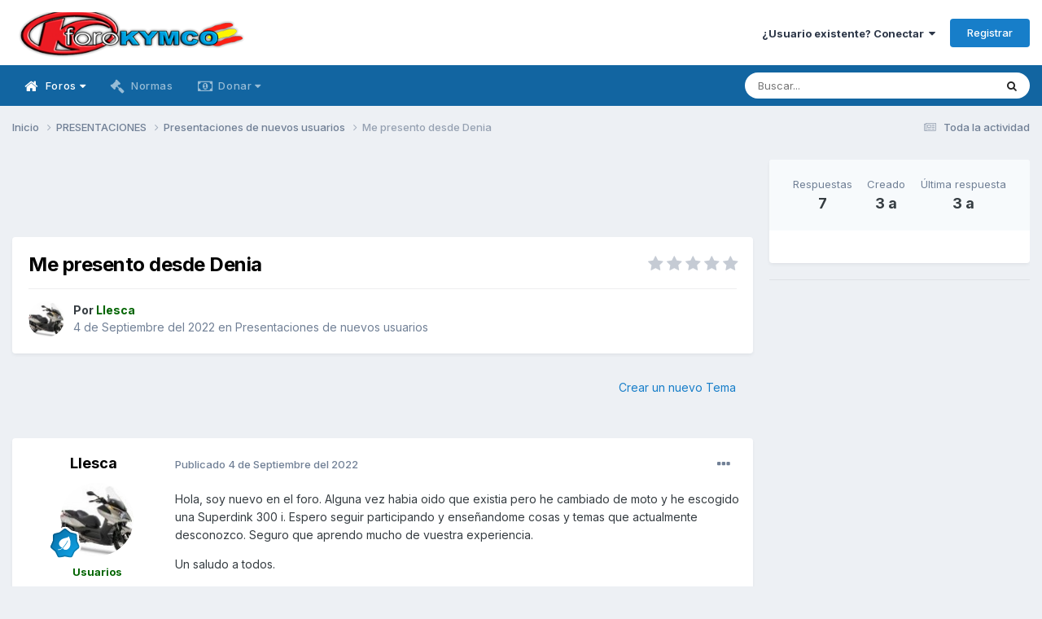

--- FILE ---
content_type: text/html;charset=UTF-8
request_url: https://www.forokymco.es/topic/46170-me-presento-desde-denia/
body_size: 17093
content:
<!DOCTYPE html>
<html lang="es-ES" dir="ltr">
	<head>
		<meta charset="utf-8">
        
		<title>Me presento desde Denia - Presentaciones de nuevos usuarios - ForoKymco</title>
		
			<!-- Global site tag (gtag.js) - Google Analytics -->
<script async src="https://www.googletagmanager.com/gtag/js?id=G-PJQPT018EV"></script>
<script>
  window.dataLayer = window.dataLayer || [];
  function gtag(){dataLayer.push(arguments);}
  gtag('js', new Date());

  gtag('config', 'G-PJQPT018EV');
</script>
<!-- Pixel Code for https://simplytics.net/ -->
<script defer src="https://simplytics.net/pixel/sZCq0SQeI0QvJ9oX"></script>
<!-- END Pixel Code -->
		
		
		
		

	<meta name="viewport" content="width=device-width, initial-scale=1">


	
	
		<meta property="og:image" content="https://www.forokymco.es/uploads/monthly_2017_10/logo_square_forok.png.f0906dbf1a57c2a1997edb060a6cb254.png">
	


	<meta name="twitter:card" content="summary_large_image" />


	
		<meta name="twitter:site" content="@forokymco" />
	



	
		
			
				<meta property="og:title" content="Me presento desde Denia">
			
		
	

	
		
			
				<meta property="og:type" content="website">
			
		
	

	
		
			
				<meta property="og:url" content="https://www.forokymco.es/topic/46170-me-presento-desde-denia/">
			
		
	

	
		
			
				<meta name="description" content="Hola, soy nuevo en el foro. Alguna vez habia oido que existia pero he cambiado de moto y he escogido una Superdink 300 i. Espero seguir participando y enseñandome cosas y temas que actualmente desconozco. Seguro que aprendo mucho de vuestra experiencia. Un saludo a todos.">
			
		
	

	
		
			
				<meta property="og:description" content="Hola, soy nuevo en el foro. Alguna vez habia oido que existia pero he cambiado de moto y he escogido una Superdink 300 i. Espero seguir participando y enseñandome cosas y temas que actualmente desconozco. Seguro que aprendo mucho de vuestra experiencia. Un saludo a todos.">
			
		
	

	
		
			
				<meta property="og:updated_time" content="2022-09-05T00:55:54Z">
			
		
	

	
		
			
				<meta property="og:site_name" content="ForoKymco">
			
		
	

	
		
			
				<meta property="og:locale" content="es_ES">
			
		
	


	
		<link rel="canonical" href="https://www.forokymco.es/topic/46170-me-presento-desde-denia/" />
	





<link rel="manifest" href="https://www.forokymco.es/manifest.webmanifest/">
<meta name="msapplication-config" content="https://www.forokymco.es/browserconfig.xml/">
<meta name="msapplication-starturl" content="/">
<meta name="application-name" content="ForoKymco">
<meta name="apple-mobile-web-app-title" content="ForoKymco">

	<meta name="theme-color" content="#ffffff">










<link rel="preload" href="//www.forokymco.es/applications/core/interface/font/fontawesome-webfont.woff2?v=4.7.0" as="font" crossorigin="anonymous">
		


	<link rel="preconnect" href="https://fonts.googleapis.com">
	<link rel="preconnect" href="https://fonts.gstatic.com" crossorigin>
	
		<link href="https://fonts.googleapis.com/css2?family=Inter:wght@300;400;500;600;700&display=swap" rel="stylesheet">
	



	<link rel='stylesheet' href='https://www.forokymco.es/uploads/css_built_19/341e4a57816af3ba440d891ca87450ff_framework.css?v=d482dd688d1743782043' media='all'>

	<link rel='stylesheet' href='https://www.forokymco.es/uploads/css_built_19/05e81b71abe4f22d6eb8d1a929494829_responsive.css?v=d482dd688d1743782043' media='all'>

	<link rel='stylesheet' href='https://www.forokymco.es/uploads/css_built_19/20446cf2d164adcc029377cb04d43d17_flags.css?v=d482dd688d1743782043' media='all'>

	<link rel='stylesheet' href='https://www.forokymco.es/uploads/css_built_19/90eb5adf50a8c640f633d47fd7eb1778_core.css?v=d482dd688d1743782043' media='all'>

	<link rel='stylesheet' href='https://www.forokymco.es/uploads/css_built_19/5a0da001ccc2200dc5625c3f3934497d_core_responsive.css?v=d482dd688d1743782043' media='all'>

	<link rel='stylesheet' href='https://www.forokymco.es/uploads/css_built_19/31e98c996a0529fcca89051b71a75616_valanavbar.css?v=d482dd688d1743782043' media='all'>

	<link rel='stylesheet' href='https://www.forokymco.es/uploads/css_built_19/62e269ced0fdab7e30e026f1d30ae516_forums.css?v=d482dd688d1743782043' media='all'>

	<link rel='stylesheet' href='https://www.forokymco.es/uploads/css_built_19/76e62c573090645fb99a15a363d8620e_forums_responsive.css?v=d482dd688d1743782043' media='all'>

	<link rel='stylesheet' href='https://www.forokymco.es/uploads/css_built_19/ebdea0c6a7dab6d37900b9190d3ac77b_topics.css?v=d482dd688d1743782043' media='all'>





<link rel='stylesheet' href='https://www.forokymco.es/uploads/css_built_19/258adbb6e4f3e83cd3b355f84e3fa002_custom.css?v=d482dd688d1743782043' media='all'>




		
		

	
	<link rel='shortcut icon' href='https://www.forokymco.es/uploads/monthly_2017_10/favicon.ico.e7d8d853dd4a993829f25d15d320e947.ico' type="image/x-icon">

	</head>
	<body class='ipsApp ipsApp_front ipsJS_none ipsClearfix' data-controller='core.front.core.app,adblockdetector.front.abagent.agent' data-message="" data-pageApp='forums' data-pageLocation='front' data-pageModule='forums' data-pageController='topic' data-pageID='46170'  >
		
        

        

		<a href='#ipsLayout_mainArea' class='ipsHide' title='Ir al contenido principal en este página' accesskey='m'>Saltar al contenido</a>
		





		<div id='ipsLayout_header' class='ipsClearfix'>
			<header>
				<div class='ipsLayout_container'>
					


<a href='https://www.forokymco.es/' id='elLogo' accesskey='1'><img src="https://www.forokymco.es/uploads/monthly_2023_03/minilogo_forokymco.png.654e1517898597b3eb9663d4ba725265.png" alt='ForoKymco'></a>

					
						

	<ul id="elUserNav" class="ipsList_inline cSignedOut ipsResponsive_showDesktop">
		
        
		
        
        
            
            <li id="elSignInLink">
                <a href="https://www.forokymco.es/login/" data-ipsmenu-closeonclick="false" data-ipsmenu id="elUserSignIn">
                    ¿Usuario existente? Conectar  <i class="fa fa-caret-down"></i>
                </a>
                
<div id='elUserSignIn_menu' class='ipsMenu ipsMenu_auto ipsHide'>
	<form accept-charset='utf-8' method='post' action='https://www.forokymco.es/login/'>
		<input type="hidden" name="csrfKey" value="0d6fc6a5531bada4f908ce09deb01926">
		<input type="hidden" name="ref" value="aHR0cHM6Ly93d3cuZm9yb2t5bWNvLmVzL3RvcGljLzQ2MTcwLW1lLXByZXNlbnRvLWRlc2RlLWRlbmlhLw==">
		<div data-role="loginForm">
			
			
			
				
<div class="ipsPad ipsForm ipsForm_vertical">
	<h4 class="ipsType_sectionHead">Conectar </h4>
	<br><br>
	<ul class='ipsList_reset'>
		<li class="ipsFieldRow ipsFieldRow_noLabel ipsFieldRow_fullWidth">
			
			
				<input type="text" placeholder="Nombre de usuario" name="auth" autocomplete="username">
			
		</li>
		<li class="ipsFieldRow ipsFieldRow_noLabel ipsFieldRow_fullWidth">
			<input type="password" placeholder="Contraseña" name="password" autocomplete="current-password">
		</li>
		<li class="ipsFieldRow ipsFieldRow_checkbox ipsClearfix">
			<span class="ipsCustomInput">
				<input type="checkbox" name="remember_me" id="remember_me_checkbox" value="1" checked aria-checked="true">
				<span></span>
			</span>
			<div class="ipsFieldRow_content">
				<label class="ipsFieldRow_label" for="remember_me_checkbox">Recuérdame</label>
				<span class="ipsFieldRow_desc">No recomendado en ordenadores compartidos</span>
			</div>
		</li>
		<li class="ipsFieldRow ipsFieldRow_fullWidth">
			<button type="submit" name="_processLogin" value="usernamepassword" class="ipsButton ipsButton_primary ipsButton_small" id="elSignIn_submit">Conectar </button>
			
				<p class="ipsType_right ipsType_small">
					
						<a href='https://www.forokymco.es/lostpassword/' data-ipsDialog data-ipsDialog-title='¿Olvidaste tu contraseña?'>
					
					¿Olvidaste tu contraseña?</a>
				</p>
			
		</li>
	</ul>
</div>
			
		</div>
	</form>
</div>
            </li>
            
        
		
			<li>
				
					<a href="https://www.forokymco.es/register/" data-ipsdialog data-ipsdialog-size="narrow" data-ipsdialog-title="Registrar"  id="elRegisterButton" class="ipsButton ipsButton_normal ipsButton_primary">Registrar</a>
				
			</li>
		
	</ul>

						
<ul class='ipsMobileHamburger ipsList_reset ipsResponsive_hideDesktop'>
	<li data-ipsDrawer data-ipsDrawer-drawerElem='#elMobileDrawer'>
		<a href='#' >
			
			
				
			
			
			
			<i class='fa fa-navicon'></i>
		</a>
	</li>
</ul>
					
				</div>
			</header>
			

	<nav data-controller="core.front.core.navBar" class=" ipsResponsive_showDesktop">
		<div class="ipsNavBar_primary ipsLayout_container ">
			

<style>

    
    .vala-sub-menu li {padding: 12px 0!important;}
    
    
    .vala-site-menu > ul > li > ul.vala-sub-menu {margin-top:0px !important;}
    .vala-navbar {height: 50px;}
    .vala-site-menu > ul > li > a {line-height: 50px;}
    .vala-site-branding img {padding:5px;}
    .vala-site-menu ul > li:hover > .vala-sub-menu {
        display: block;
    style: ease;
    
        
        -webkit-animation: vala__menuplus-fadeIn 0.2s ease;
        animation:  vala__menuplus-fadeIn 0.2s ease;
        -webkit-backface-visibility: hidden!important;
        -webkit-transform: translateZ(0) scale(1, 1)!important;
    
    }

    
        .vala-site-menu > ul > li > a{color: #ffffff90!important}
        .vala-site-menu > ul > li:hover {background-color: #1265a134!important}
        .vala-site-menu > ul > li:hover > a{color: #ffffff!important}
        /*#ipsLayout_header nav {background-color: #ff0054;}*/
        .vala-sub-menu {background-color: #ffffff;
                        border-radius: 0;width : 280px!important;}
        .vala-sub-menu > li > a {color: #353c4190!important;}
        
         .vala-site-menu > ul > li.active > a{color: #ffffff!important;}
        
        .vala-sub-menu > li:hover > a{color: #353c41!important;}
        
        .vala-sub-menu > li:not(.vala-navbar-no-hover):hover  {background-color: #ffffff34!important;}
        
        .vala-sub-menu li:not(:last-child){border-bottom:1px solid #353c4134}

    

</style>
<div class="vala-navbar" data-controller="valamenuplus.front.menu.menuplus" data-width="280">
    <div class="vala-site-menu">
        
        <ul style="left:0!important;right:0!important">
            




    



	
		
		
			
		
        
        <li class="active   " id='elNavSecondary_10' data-role="navBarItem" data-navApp="forums" data-navExt="Forums" >

			

                

                <a  href="https://www.forokymco.es" class="vala-has-children">
                    
                        

    <span class="js-menuitem-icon-container" >
        
             <i class="fa fa-home fa-lg valamenuplus-item-icon" style="display: inline-block"></i>
        
    </span>

                    
                    <span>Foros <i class='fa fa-caret-down'></i></span></a>
                <ul class="vala-sub-menu">
                    




    



	
		
		
        
        <li class="  " id='elNavSecondary_53' data-role="navBarItem" data-navApp="calendar" data-navExt="Calendar" >

			

                
                <a  href="https://www.forokymco.es/events/">
                    
                        

    <span class="js-menuitem-icon-container" >
        
             <i class="fa fa-calendar fa-lg valamenuplus-item-icon" style="display: inline-block"></i>
        
    </span>

                    
                    <span>Calendario</span></a>
                
			
        </li>
	
	


    



	
		
		
        
        <li class="  " id='elNavSecondary_50' data-role="navBarItem" data-navApp="core" data-navExt="Leaderboard" >

			

                
                <a  href="https://www.forokymco.es/leaderboard/">
                    
                        

    <span class="js-menuitem-icon-container" >
        
             <i class="fa fa-trophy fa-lg valamenuplus-item-icon" style="display: inline-block"></i>
        
    </span>

                    
                    <span>Tabla de líderes</span></a>
                
			
        </li>
	
	


    



	
		
		
        
        <li class="  " id='elNavSecondary_12' data-role="navBarItem" data-navApp="core" data-navExt="StaffDirectory" >

			

                
                <a  href="https://www.forokymco.es/staff/">
                    
                        

    <span class="js-menuitem-icon-container" >
        
             <i class="fa fa-users fa-lg valamenuplus-item-icon" style="display: inline-block"></i>
        
    </span>

                    
                    <span>Staff</span></a>
                
			
        </li>
	
	


    



	
		
		
        
        <li class="  " id='elNavSecondary_13' data-role="navBarItem" data-navApp="core" data-navExt="OnlineUsers" >

			

                
                <a  href="https://www.forokymco.es/online/">
                    
                        

    <span class="js-menuitem-icon-container" >
        
             <i class="fa fa-dot-circle-o fa-lg valamenuplus-item-icon" style="display: inline-block"></i>
        
    </span>

                    
                    <span>Usuarios conectados</span></a>
                
			
        </li>
	
	

                </ul>
                
			
        </li>
	
	


    



	
		
		
        
        <li class="  " id='elNavSecondary_11' data-role="navBarItem" data-navApp="core" data-navExt="Guidelines" >

			

                
                <a  href="https://www.forokymco.es/guidelines/">
                    
                        

    <span class="js-menuitem-icon-container" >
        
             <i class="fa fa-gavel fa-lg valamenuplus-item-icon" style="display: inline-block"></i>
        
    </span>

                    
                    <span>Normas</span></a>
                
			
        </li>
	
	


    



	
	


    



	
		
		
        
        <li class="  " id='elNavSecondary_75' data-role="navBarItem" data-navApp="core" data-navExt="CustomItem" >

			

                

                <a  href="https://www.forokymco.es/donate/make-donation/" class="vala-has-children">
                    
                        

    <span class="js-menuitem-icon-container" >
        
             <i class="fa fa-money fa-lg valamenuplus-item-icon" style="display: inline-block"></i>
        
    </span>

                    
                    <span>Donar <i class='fa fa-caret-down'></i></span></a>
                <ul class="vala-sub-menu">
                    




    



	
		
		
        
        <li class="  " id='elNavSecondary_81' data-role="navBarItem" data-navApp="donate" data-navExt="Donate" >

			

                
                <a  href="https://www.forokymco.es/donate/">
                    
                        

    

                    
                    <span>Donaciones</span></a>
                
			
        </li>
	
	

                </ul>
                
			
        </li>
	
	


    



	
	


    



	
	

            <li class="ipsHide" id="jsValaMoreButton" data-role="navBarItem" data-navapp="core" data-navext="CustomItem" >
                <a href="#!" class="vala-has-children">
                    
                        

    <span class="js-menuitem-icon-container" >
        
             <i class="fa fa-plus fa-lg valamenuplus-item-icon" style="display: inline-block"></i>
        
    </span>

                    
                    <span>Más <i class='fa fa-caret-down'></i>
                    </span></a>
                <ul class="vala-sub-menu">

                </ul>
            </li>
        </ul>
    </div>
</div>

			

	<div id="elSearchWrapper">
		<div id='elSearch' data-controller="core.front.core.quickSearch">
			<form accept-charset='utf-8' action='//www.forokymco.es/search/?do=quicksearch' method='post'>
                <input type='search' id='elSearchField' placeholder='Buscar...' name='q' autocomplete='off' aria-label='Buscar'>
                <details class='cSearchFilter'>
                    <summary class='cSearchFilter__text'></summary>
                    <ul class='cSearchFilter__menu'>
                        
                        <li><label><input type="radio" name="type" value="all" ><span class='cSearchFilter__menuText'>Todas partes</span></label></li>
                        
                            
                                <li><label><input type="radio" name="type" value='contextual_{&quot;type&quot;:&quot;forums_topic&quot;,&quot;nodes&quot;:4}' checked><span class='cSearchFilter__menuText'>Este foro</span></label></li>
                            
                                <li><label><input type="radio" name="type" value='contextual_{&quot;type&quot;:&quot;forums_topic&quot;,&quot;item&quot;:46170}' checked><span class='cSearchFilter__menuText'>Esta discusión</span></label></li>
                            
                        
                        
                            <li><label><input type="radio" name="type" value="forums_topic"><span class='cSearchFilter__menuText'>Temas</span></label></li>
                        
                            <li><label><input type="radio" name="type" value="calendar_event"><span class='cSearchFilter__menuText'>Eventos</span></label></li>
                        
                            <li><label><input type="radio" name="type" value="core_members"><span class='cSearchFilter__menuText'>Miembros</span></label></li>
                        
                    </ul>
                </details>
				<button class='cSearchSubmit' type="submit" aria-label='Buscar'><i class="fa fa-search"></i></button>
			</form>
		</div>
	</div>

		</div>
	</nav>

			


<ul id='elMobileNav' class='ipsResponsive_hideDesktop' data-controller='core.front.core.mobileNav'>

	
		
			
			
				
				
			
				
					<li id='elMobileBreadcrumb'>
						<a href='https://www.forokymco.es/foro/4-presentaciones-de-nuevos-usuarios/'>
							<span>Presentaciones de nuevos usuarios</span>
						</a>
					</li>
				
				
			
				
				
			
		
	


        

        

	
	<li >
		<a data-action="defaultStream" href='https://www.forokymco.es/discover/'><i class="fa fa-newspaper-o" aria-hidden="true"></i></a>
	</li>

	

	
		<li class='ipsJS_show'>
			<a href='https://www.forokymco.es/search/'><i class='fa fa-search'></i></a>
		</li>
	
</ul>
		</div>
		<main id='ipsLayout_body' class='ipsLayout_container'>
			<div id='ipsLayout_contentArea'>
				<div id='ipsLayout_contentWrapper'>
					
<nav class='ipsBreadcrumb ipsBreadcrumb_top ipsFaded_withHover'>
	

	<ul class='ipsList_inline ipsPos_right'>
		
		<li >
			<a data-action="defaultStream" class='ipsType_light '  href='https://www.forokymco.es/discover/'><i class="fa fa-newspaper-o" aria-hidden="true"></i> <span>Toda la actividad</span></a>
		</li>
		
	</ul>

	<ul data-role="breadcrumbList">
		<li>
			<a title="Inicio" href='https://www.forokymco.es/'>
				<span>Inicio <i class='fa fa-angle-right'></i></span>
			</a>
		</li>
		
		
			<li>
				
					<a href='https://www.forokymco.es/foro/3-presentaciones/'>
						<span>PRESENTACIONES <i class='fa fa-angle-right' aria-hidden="true"></i></span>
					</a>
				
			</li>
		
			<li>
				
					<a href='https://www.forokymco.es/foro/4-presentaciones-de-nuevos-usuarios/'>
						<span>Presentaciones de nuevos usuarios <i class='fa fa-angle-right' aria-hidden="true"></i></span>
					</a>
				
			</li>
		
			<li>
				
					Me presento desde Denia
				
			</li>
		
	</ul>
</nav>
					
					<div id='ipsLayout_mainArea'>
						<div align="center">
  <style>
  .horizontal_adaptable { width: 320px; height: 100px; }
  @media(min-width: 500px) { .horizontal_adaptable { width: 468px; height: 60px; } }
  @media(min-width: 800px) { .horizontal_adaptable { width: 728px; height: 90px; } }
  </style>
  
  <script async src="https://pagead2.googlesyndication.com/pagead/js/adsbygoogle.js"></script>
  
  <!-- Skyecraper Horizontal Adaptable -->
  <ins class="adsbygoogle horizontal_adaptable"
       style="display:inline-block"
       data-full-width-responsive="true"
       data-ad-client="ca-pub-9617659738453637"
       data-ad-slot="5228476410"></ins>
  
  <script>
  (adsbygoogle = window.adsbygoogle || []).push({});
  </script>
</div>
						
						
						

	




						



<div class='ipsPageHeader ipsResponsive_pull ipsBox ipsPadding sm:ipsPadding:half ipsMargin_bottom'>
		
	
	<div class='ipsFlex ipsFlex-ai:center ipsFlex-fw:wrap ipsGap:4'>
		<div class='ipsFlex-flex:11'>
			<h1 class='ipsType_pageTitle ipsContained_container'>
				

				
				
					<span class='ipsType_break ipsContained'>
						<span>Me presento desde Denia</span>
					</span>
				
			</h1>
			
			
		</div>
		
			<div class='ipsFlex-flex:00 ipsType_light'>
				
				
<div  class='ipsClearfix ipsRating  ipsRating_veryLarge'>
	
	<ul class='ipsRating_collective'>
		
			
				<li class='ipsRating_off'>
					<i class='fa fa-star'></i>
				</li>
			
		
			
				<li class='ipsRating_off'>
					<i class='fa fa-star'></i>
				</li>
			
		
			
				<li class='ipsRating_off'>
					<i class='fa fa-star'></i>
				</li>
			
		
			
				<li class='ipsRating_off'>
					<i class='fa fa-star'></i>
				</li>
			
		
			
				<li class='ipsRating_off'>
					<i class='fa fa-star'></i>
				</li>
			
		
	</ul>
</div>
			</div>
		
	</div>
	<hr class='ipsHr'>
	<div class='ipsPageHeader__meta ipsFlex ipsFlex-jc:between ipsFlex-ai:center ipsFlex-fw:wrap ipsGap:3'>
		<div class='ipsFlex-flex:11'>
			<div class='ipsPhotoPanel ipsPhotoPanel_mini ipsPhotoPanel_notPhone ipsClearfix'>
				


	<a href="https://www.forokymco.es/profile/39154-llesca/" rel="nofollow" data-ipsHover data-ipsHover-width="370" data-ipsHover-target="https://www.forokymco.es/profile/39154-llesca/?do=hovercard" class="ipsUserPhoto ipsUserPhoto_mini" title="Ir al perfil de Llesca">
		<img src='https://www.forokymco.es/uploads/monthly_2022_09/KYMCO_Super_Dink_300i-1024x683.thumb.jpg.e51678fdd012282161bfc6e0042e4c44.jpg' alt='Llesca' loading="lazy">
	</a>

				<div>
					<p class='ipsType_reset ipsType_blendLinks'>
						<span class='ipsType_normal'>
						
							<strong>Por 


<a href='https://www.forokymco.es/profile/39154-llesca/' rel="nofollow" data-ipsHover data-ipsHover-width='370' data-ipsHover-target='https://www.forokymco.es/profile/39154-llesca/?do=hovercard&amp;referrer=https%253A%252F%252Fwww.forokymco.es%252Ftopic%252F46170-me-presento-desde-denia%252F' title="Ir al perfil de Llesca" class="ipsType_break"><span style="color:DarkGreen; font-weight:bold">Llesca</a></strong><br />
							<span class='ipsType_light'><time datetime='2022-09-04T11:20:22Z' title='04/09/22 11:20' data-short='3 a'>4 de Septiembre del 2022</time> en <a href="https://www.forokymco.es/foro/4-presentaciones-de-nuevos-usuarios/">Presentaciones de nuevos usuarios</a></span>
						
						</span>
					</p>
				</div>
			</div>
		</div>
					
	</div>
	
	
</div>








<div class='ipsClearfix'>
	<ul class="ipsToolList ipsToolList_horizontal ipsClearfix ipsSpacer_both ipsResponsive_hidePhone">
		
		
			<li class='ipsResponsive_hidePhone'>
				
					<a href="https://www.forokymco.es/foro/4-presentaciones-de-nuevos-usuarios/?do=add" rel="nofollow" class='ipsButton ipsButton_link ipsButton_medium ipsButton_fullWidth' title='Empezar nuevo tema en este foro'>Crear un nuevo Tema</a>
				
			</li>
		
		
	</ul>
</div>

<div id='comments' data-controller='core.front.core.commentFeed,forums.front.topic.view, core.front.core.ignoredComments' data-autoPoll data-baseURL='https://www.forokymco.es/topic/46170-me-presento-desde-denia/' data-lastPage data-feedID='topic-46170' class='cTopic ipsClear ipsSpacer_top'>
	
			
	

	

<div data-controller='core.front.core.recommendedComments' data-url='https://www.forokymco.es/topic/46170-me-presento-desde-denia/?recommended=comments' class='ipsRecommendedComments ipsHide'>
	<div data-role="recommendedComments">
		<h2 class='ipsType_sectionHead ipsType_large ipsType_bold ipsMargin_bottom'>Publicaciones recomendadas</h2>
		
	</div>
</div>
	
	<div id="elPostFeed" data-role='commentFeed' data-controller='core.front.core.moderation' >
		<form action="https://www.forokymco.es/topic/46170-me-presento-desde-denia/?csrfKey=0d6fc6a5531bada4f908ce09deb01926&amp;do=multimodComment" method="post" data-ipsPageAction data-role='moderationTools'>
			
			
				

					

					
					



<a id="comment-509675"></a>
<article  id="elComment_509675" class="cPost ipsBox ipsResponsive_pull  ipsComment  ipsComment_parent ipsClearfix ipsClear ipsColumns ipsColumns_noSpacing ipsColumns_collapsePhone    ">
	

	

	<div class="cAuthorPane_mobile ipsResponsive_showPhone">
		<div class="cAuthorPane_photo">
			<div class="cAuthorPane_photoWrap">
				


	<a href="https://www.forokymco.es/profile/39154-llesca/" rel="nofollow" data-ipsHover data-ipsHover-width="370" data-ipsHover-target="https://www.forokymco.es/profile/39154-llesca/?do=hovercard" class="ipsUserPhoto ipsUserPhoto_large" title="Ir al perfil de Llesca">
		<img src='https://www.forokymco.es/uploads/monthly_2022_09/KYMCO_Super_Dink_300i-1024x683.thumb.jpg.e51678fdd012282161bfc6e0042e4c44.jpg' alt='Llesca' loading="lazy">
	</a>

				
				
					<a href="https://www.forokymco.es/profile/39154-llesca/badges/" rel="nofollow">
						
<img src='https://www.forokymco.es/uploads/monthly_2021_10/3_Apprentice.svg' loading="lazy" alt="Empieza a gustarme" class="cAuthorPane_badge cAuthorPane_badge--rank ipsOutline ipsOutline:2px" data-ipsTooltip title="Rango: Empieza a gustarme (3/12)">
					</a>
				
			</div>
		</div>
		<div class="cAuthorPane_content">
			<h3 class="ipsType_sectionHead cAuthorPane_author ipsType_break ipsType_blendLinks ipsFlex ipsFlex-ai:center">
				


<a href='https://www.forokymco.es/profile/39154-llesca/' rel="nofollow" data-ipsHover data-ipsHover-width='370' data-ipsHover-target='https://www.forokymco.es/profile/39154-llesca/?do=hovercard&amp;referrer=https%253A%252F%252Fwww.forokymco.es%252Ftopic%252F46170-me-presento-desde-denia%252F' title="Ir al perfil de Llesca" class="ipsType_break"><span style="color:DarkGreen; font-weight:bold">Llesca</a>
			</h3>
			<div class="ipsType_light ipsType_reset">
				<a href="https://www.forokymco.es/topic/46170-me-presento-desde-denia/?do=findComment&amp;comment=509675" rel="nofollow" class="ipsType_blendLinks">Publicado <time datetime='2022-09-04T11:20:22Z' title='04/09/22 11:20' data-short='3 a'>4 de Septiembre del 2022</time></a>
				
			</div>
		</div>
	</div>
	<aside class="ipsComment_author cAuthorPane ipsColumn ipsColumn_medium ipsResponsive_hidePhone">
		<h3 class="ipsType_sectionHead cAuthorPane_author ipsType_blendLinks ipsType_break">
<strong>


<a href='https://www.forokymco.es/profile/39154-llesca/' rel="nofollow" data-ipsHover data-ipsHover-width='370' data-ipsHover-target='https://www.forokymco.es/profile/39154-llesca/?do=hovercard&amp;referrer=https%253A%252F%252Fwww.forokymco.es%252Ftopic%252F46170-me-presento-desde-denia%252F' title="Ir al perfil de Llesca" class="ipsType_break">Llesca</a></strong>
			
		</h3>
		<ul class="cAuthorPane_info ipsList_reset">
			<li data-role="photo" class="cAuthorPane_photo">
				<div class="cAuthorPane_photoWrap">
					


	<a href="https://www.forokymco.es/profile/39154-llesca/" rel="nofollow" data-ipsHover data-ipsHover-width="370" data-ipsHover-target="https://www.forokymco.es/profile/39154-llesca/?do=hovercard" class="ipsUserPhoto ipsUserPhoto_large" title="Ir al perfil de Llesca">
		<img src='https://www.forokymco.es/uploads/monthly_2022_09/KYMCO_Super_Dink_300i-1024x683.thumb.jpg.e51678fdd012282161bfc6e0042e4c44.jpg' alt='Llesca' loading="lazy">
	</a>

					
					
						
<img src='https://www.forokymco.es/uploads/monthly_2021_10/3_Apprentice.svg' loading="lazy" alt="Empieza a gustarme" class="cAuthorPane_badge cAuthorPane_badge--rank ipsOutline ipsOutline:2px" data-ipsTooltip title="Rango: Empieza a gustarme (3/12)">
					
				</div>
			</li>
			
				<li data-role="group"><span style="color:DarkGreen; font-weight:bold">Usuarios</li>
				
			
			
				<li data-role="stats" class="ipsMargin_top">
					<ul class="ipsList_reset ipsType_light ipsFlex ipsFlex-ai:center ipsFlex-jc:center ipsGap_row:2 cAuthorPane_stats">
						<li>
							
								<a href="https://www.forokymco.es/profile/39154-llesca/content/" rel="nofollow" title="30 mensajes" data-ipstooltip class="ipsType_blendLinks">
							
								<i class="fa fa-comment"></i> 30
							
								</a>
							
						</li>
						
					</ul>
				</li>
			
			
				

	
	<li data-role='custom-field' class='ipsResponsive_hidePhone ipsType_break'>
		
<strong>Moto:</strong> Superdink 300 i
	</li>
	
	<li data-role='custom-field' class='ipsResponsive_hidePhone ipsType_break'>
		
<strong>Ciudad:</strong> Denia
	</li>
	

			
		
</ul>
	</aside>
	<div class="ipsColumn ipsColumn_fluid ipsMargin:none">
		

<div id='comment-509675_wrap' data-controller='core.front.core.comment' data-commentApp='forums' data-commentType='forums' data-commentID="509675" data-quoteData='{&quot;userid&quot;:39154,&quot;username&quot;:&quot;Llesca&quot;,&quot;timestamp&quot;:1662290422,&quot;contentapp&quot;:&quot;forums&quot;,&quot;contenttype&quot;:&quot;forums&quot;,&quot;contentid&quot;:46170,&quot;contentclass&quot;:&quot;forums_Topic&quot;,&quot;contentcommentid&quot;:509675}' class='ipsComment_content ipsType_medium'>

	<div class='ipsComment_meta ipsType_light ipsFlex ipsFlex-ai:center ipsFlex-jc:between ipsFlex-fd:row-reverse'>
		<div class='ipsType_light ipsType_reset ipsType_blendLinks ipsComment_toolWrap'>
			<div class='ipsResponsive_hidePhone ipsComment_badges'>
				<ul class='ipsList_reset ipsFlex ipsFlex-jc:end ipsFlex-fw:wrap ipsGap:2 ipsGap_row:1'>
					
					
					
					
					
				</ul>
			</div>
			<ul class='ipsList_reset ipsComment_tools'>
				<li>
					<a href='#elControls_509675_menu' class='ipsComment_ellipsis' id='elControls_509675' title='Más opciones...' data-ipsMenu data-ipsMenu-appendTo='#comment-509675_wrap'><i class='fa fa-ellipsis-h'></i></a>
					<ul id='elControls_509675_menu' class='ipsMenu ipsMenu_narrow ipsHide'>
						
						
							<li class='ipsMenu_item'><a href='https://www.forokymco.es/topic/46170-me-presento-desde-denia/' title='Compartir este mensaje' data-ipsDialog data-ipsDialog-size='narrow' data-ipsDialog-content='#elShareComment_509675_menu' data-ipsDialog-title="Compartir este mensaje" id='elSharePost_509675' data-role='shareComment'>Compartir</a></li>
						
                        
						
						
						
							
								
							
							
							
							
							
							
						
					</ul>
				</li>
				
			</ul>
		</div>

		<div class='ipsType_reset ipsResponsive_hidePhone'>
			<a href='https://www.forokymco.es/topic/46170-me-presento-desde-denia/?do=findComment&amp;comment=509675' rel="nofollow" class='ipsType_blendLinks'>Publicado <time datetime='2022-09-04T11:20:22Z' title='04/09/22 11:20' data-short='3 a'>4 de Septiembre del 2022</time></a>
			
			<span class='ipsResponsive_hidePhone'>
				
				
			</span>
		</div>
	</div>

	

    

	<div class='cPost_contentWrap'>
		
		<div data-role='commentContent' class='ipsType_normal ipsType_richText ipsPadding_bottom ipsContained' data-controller='core.front.core.lightboxedImages'>
			<p>
	Hola, soy nuevo en el foro. Alguna vez habia oido que existia pero he cambiado de moto y he escogido una Superdink 300 i. Espero seguir participando y enseñandome cosas y temas que actualmente desconozco. Seguro que aprendo mucho de vuestra experiencia. 
</p>

<p>
	Un saludo a todos. 
</p>


			
		</div>

		

		
	</div>

	

	



<div class='ipsPadding ipsHide cPostShareMenu' id='elShareComment_509675_menu'>
	<h5 class='ipsType_normal ipsType_reset'>Enlace al comentario</h5>
	
		
	
	
	<input type='text' value='https://www.forokymco.es/topic/46170-me-presento-desde-denia/' class='ipsField_fullWidth'>

	
	<h5 class='ipsType_normal ipsType_reset ipsSpacer_top'>Compartir en otros sitios web</h5>
	

	<ul class='ipsList_inline ipsList_noSpacing ipsClearfix' data-controller="core.front.core.sharelink">
		
			<li>
<a href="https://x.com/share?url=https%3A%2F%2Fwww.forokymco.es%2Ftopic%2F46170-me-presento-desde-denia%2F%3Fdo%3DfindComment%26comment%3D509675" class="cShareLink cShareLink_x" target="_blank" data-role="shareLink" title='Share on X' data-ipsTooltip rel='nofollow noopener'>
    <i class="fa fa-x"></i>
</a></li>
		
			<li>
<a href="https://www.facebook.com/sharer/sharer.php?u=https%3A%2F%2Fwww.forokymco.es%2Ftopic%2F46170-me-presento-desde-denia%2F%3Fdo%3DfindComment%26comment%3D509675" class="cShareLink cShareLink_facebook" target="_blank" data-role="shareLink" title='Compartir en Facebook' data-ipsTooltip rel='noopener nofollow'>
	<i class="fa fa-facebook"></i>
</a></li>
		
			<li>
<a href="mailto:?subject=Me%20presento%20desde%20Denia&body=https%3A%2F%2Fwww.forokymco.es%2Ftopic%2F46170-me-presento-desde-denia%2F%3Fdo%3DfindComment%26comment%3D509675" rel='nofollow' class='cShareLink cShareLink_email' title='Compartir por correo electrónico' data-ipsTooltip>
	<i class="fa fa-envelope"></i>
</a></li>
		
	</ul>


	<hr class='ipsHr'>
	<button class='ipsHide ipsButton ipsButton_small ipsButton_light ipsButton_fullWidth ipsMargin_top:half' data-controller='core.front.core.webshare' data-role='webShare' data-webShareTitle='Me presento desde Denia' data-webShareText='Hola, soy nuevo en el foro. Alguna vez habia oido que existia pero he cambiado de moto y he escogido una Superdink 300 i. Espero seguir participando y enseñandome cosas y temas que actualmente desconozco. Seguro que aprendo mucho de vuestra experiencia. 
 


	Un saludo a todos. 
 
' data-webShareUrl='https://www.forokymco.es/topic/46170-me-presento-desde-denia/?do=findComment&amp;comment=509675'>More sharing options...</button>

	
</div>
</div>
	</div>
</article>

					
					
						<div align="center">
  <style>
  .horizontal_adaptable { width: 320px; height: 100px; }
  @media(min-width: 500px) { .horizontal_adaptable { width: 468px; height: 60px; } }
  @media(min-width: 800px) { .horizontal_adaptable { width: 728px; height: 90px; } }
  </style>
  
  <script async src="https://pagead2.googlesyndication.com/pagead/js/adsbygoogle.js"></script>
  
  <!-- Skyecraper Horizontal Adaptable -->
  <ins class="adsbygoogle horizontal_adaptable"
       style="display:inline-block"
       data-full-width-responsive="true"
       data-ad-client="ca-pub-9617659738453637"
       data-ad-slot="5228476410"></ins>
  
  <script>
  (adsbygoogle = window.adsbygoogle || []).push({});
  </script>
</div>
					
					
				

					

					
					



<a id="comment-509680"></a>
<article data-membergroup="4"  id="elComment_509680" class="cPost ipsBox ipsResponsive_pull  ipsComment  ipsComment_parent ipsClearfix ipsClear ipsColumns ipsColumns_noSpacing ipsColumns_collapsePhone ipsComment_highlighted   ">
	

	
		<div class="ipsResponsive_showPhone ipsComment_badges">
			<ul class="ipsList_reset ipsFlex ipsFlex-fw:wrap ipsGap:2 ipsGap_row:1">
				
					<li><strong class="ipsBadge ipsBadge_large ipsBadge_highlightedGroup">Administradores</strong></li>
				
				
				
				
			</ul>
		</div>
	

	<div class="cAuthorPane_mobile ipsResponsive_showPhone">
		<div class="cAuthorPane_photo">
			<div class="cAuthorPane_photoWrap">
				


	<a href="https://www.forokymco.es/profile/2-fededb/" rel="nofollow" data-ipsHover data-ipsHover-width="370" data-ipsHover-target="https://www.forokymco.es/profile/2-fededb/?do=hovercard" class="ipsUserPhoto ipsUserPhoto_large" title="Ir al perfil de fededb">
		<img src='https://www.forokymco.es/uploads/monthly_2017_12/5a47d278814db_Yodagrande.thumb.jpg.570eeadf0758a43e07ee288300677b98.jpg' alt='fededb' loading="lazy">
	</a>

				
				<span class="cAuthorPane_badge cAuthorPane_badge--moderator" data-ipstooltip title="fededb es un moderador"></span>
				
				
					<a href="https://www.forokymco.es/profile/2-fededb/badges/" rel="nofollow">
						
<img src='https://www.forokymco.es/uploads/monthly_2021_10/14_GrandMaster.svg' loading="lazy" alt="Gran Maestro del Foro" class="cAuthorPane_badge cAuthorPane_badge--rank ipsOutline ipsOutline:2px" data-ipsTooltip title="Rango: Gran Maestro del Foro (12/12)">
					</a>
				
			</div>
		</div>
		<div class="cAuthorPane_content">
			<h3 class="ipsType_sectionHead cAuthorPane_author ipsType_break ipsType_blendLinks ipsFlex ipsFlex-ai:center">
				


<a href='https://www.forokymco.es/profile/2-fededb/' rel="nofollow" data-ipsHover data-ipsHover-width='370' data-ipsHover-target='https://www.forokymco.es/profile/2-fededb/?do=hovercard&amp;referrer=https%253A%252F%252Fwww.forokymco.es%252Ftopic%252F46170-me-presento-desde-denia%252F' title="Ir al perfil de fededb" class="ipsType_break"><span style="color:#e62727; font-weight:bold"><i class="fa fa-shield" aria-hidden="true"></i>   fededb</span></a>
			</h3>
			<div class="ipsType_light ipsType_reset">
				<a href="https://www.forokymco.es/topic/46170-me-presento-desde-denia/?do=findComment&amp;comment=509680" rel="nofollow" class="ipsType_blendLinks">Publicado <time datetime='2022-09-04T12:57:00Z' title='04/09/22 12:57' data-short='3 a'>4 de Septiembre del 2022</time></a>
				
			</div>
		</div>
	</div>
	<aside class="ipsComment_author cAuthorPane ipsColumn ipsColumn_medium ipsResponsive_hidePhone">
		<h3 class="ipsType_sectionHead cAuthorPane_author ipsType_blendLinks ipsType_break">
<strong>


<a href='https://www.forokymco.es/profile/2-fededb/' rel="nofollow" data-ipsHover data-ipsHover-width='370' data-ipsHover-target='https://www.forokymco.es/profile/2-fededb/?do=hovercard&amp;referrer=https%253A%252F%252Fwww.forokymco.es%252Ftopic%252F46170-me-presento-desde-denia%252F' title="Ir al perfil de fededb" class="ipsType_break">fededb</a></strong>
			
		</h3>
		<ul class="cAuthorPane_info ipsList_reset">
			<li data-role="photo" class="cAuthorPane_photo">
				<div class="cAuthorPane_photoWrap">
					


	<a href="https://www.forokymco.es/profile/2-fededb/" rel="nofollow" data-ipsHover data-ipsHover-width="370" data-ipsHover-target="https://www.forokymco.es/profile/2-fededb/?do=hovercard" class="ipsUserPhoto ipsUserPhoto_large" title="Ir al perfil de fededb">
		<img src='https://www.forokymco.es/uploads/monthly_2017_12/5a47d278814db_Yodagrande.thumb.jpg.570eeadf0758a43e07ee288300677b98.jpg' alt='fededb' loading="lazy">
	</a>

					
						<span class="cAuthorPane_badge cAuthorPane_badge--moderator" data-ipstooltip title="fededb es un moderador"></span>
					
					
						
<img src='https://www.forokymco.es/uploads/monthly_2021_10/14_GrandMaster.svg' loading="lazy" alt="Gran Maestro del Foro" class="cAuthorPane_badge cAuthorPane_badge--rank ipsOutline ipsOutline:2px" data-ipsTooltip title="Rango: Gran Maestro del Foro (12/12)">
					
				</div>
			</li>
			
				<li data-role="group"><span style="color:#e62727; font-weight:bold"><i class="fa fa-shield" aria-hidden="true"></i>   Administradores</span></li>
				
			
			
				<li data-role="stats" class="ipsMargin_top">
					<ul class="ipsList_reset ipsType_light ipsFlex ipsFlex-ai:center ipsFlex-jc:center ipsGap_row:2 cAuthorPane_stats">
						<li>
							
								<a href="https://www.forokymco.es/profile/2-fededb/content/" rel="nofollow" title="21.552 mensajes" data-ipstooltip class="ipsType_blendLinks">
							
								<i class="fa fa-comment"></i> 21,6k
							
								</a>
							
						</li>
						
					</ul>
				</li>
			
			
				

	
	<li data-role='custom-field' class='ipsResponsive_hidePhone ipsType_break'>
		
<strong>Ciudad:</strong> Madrid
	</li>
	

			
		

    <li class="ipsType_light ipsSpacer_top" data-ipsTooltip title="Este usuario ha hecho una donación">
		<span class="ipsBadge ipsBadge_small ipsBadge_icon ipsBadge_positive"><i class="fa fa-dollar"></i></span> Donador
	</li>
</ul>
	</aside>
	<div class="ipsColumn ipsColumn_fluid ipsMargin:none">
		

<div id='comment-509680_wrap' data-controller='core.front.core.comment' data-commentApp='forums' data-commentType='forums' data-commentID="509680" data-quoteData='{&quot;userid&quot;:2,&quot;username&quot;:&quot;fededb&quot;,&quot;timestamp&quot;:1662296220,&quot;contentapp&quot;:&quot;forums&quot;,&quot;contenttype&quot;:&quot;forums&quot;,&quot;contentid&quot;:46170,&quot;contentclass&quot;:&quot;forums_Topic&quot;,&quot;contentcommentid&quot;:509680}' class='ipsComment_content ipsType_medium'>

	<div class='ipsComment_meta ipsType_light ipsFlex ipsFlex-ai:center ipsFlex-jc:between ipsFlex-fd:row-reverse'>
		<div class='ipsType_light ipsType_reset ipsType_blendLinks ipsComment_toolWrap'>
			<div class='ipsResponsive_hidePhone ipsComment_badges'>
				<ul class='ipsList_reset ipsFlex ipsFlex-jc:end ipsFlex-fw:wrap ipsGap:2 ipsGap_row:1'>
					
					
						<li><strong class='ipsBadge ipsBadge_large ipsBadge_highlightedGroup'>Administradores</strong></li>
					
					
					
					
				</ul>
			</div>
			<ul class='ipsList_reset ipsComment_tools'>
				<li>
					<a href='#elControls_509680_menu' class='ipsComment_ellipsis' id='elControls_509680' title='Más opciones...' data-ipsMenu data-ipsMenu-appendTo='#comment-509680_wrap'><i class='fa fa-ellipsis-h'></i></a>
					<ul id='elControls_509680_menu' class='ipsMenu ipsMenu_narrow ipsHide'>
						
						
							<li class='ipsMenu_item'><a href='https://www.forokymco.es/topic/46170-me-presento-desde-denia/?do=findComment&amp;comment=509680' rel="nofollow" title='Compartir este mensaje' data-ipsDialog data-ipsDialog-size='narrow' data-ipsDialog-content='#elShareComment_509680_menu' data-ipsDialog-title="Compartir este mensaje" id='elSharePost_509680' data-role='shareComment'>Compartir</a></li>
						
                        
						
						
						
							
								
							
							
							
							
							
							
						
					</ul>
				</li>
				
			</ul>
		</div>

		<div class='ipsType_reset ipsResponsive_hidePhone'>
			<a href='https://www.forokymco.es/topic/46170-me-presento-desde-denia/?do=findComment&amp;comment=509680' rel="nofollow" class='ipsType_blendLinks'>Publicado <time datetime='2022-09-04T12:57:00Z' title='04/09/22 12:57' data-short='3 a'>4 de Septiembre del 2022</time></a>
			
			<span class='ipsResponsive_hidePhone'>
				
				
			</span>
		</div>
	</div>

	

    

	<div class='cPost_contentWrap'>
		
		<div data-role='commentContent' class='ipsType_normal ipsType_richText ipsPadding_bottom ipsContained' data-controller='core.front.core.lightboxedImages'>
			<p>
	Bienvenido al foro, un saludo desde Madrid.
</p>


			
		</div>

		

		
			

		
	</div>

	

	



<div class='ipsPadding ipsHide cPostShareMenu' id='elShareComment_509680_menu'>
	<h5 class='ipsType_normal ipsType_reset'>Enlace al comentario</h5>
	
		
	
	
	<input type='text' value='https://www.forokymco.es/topic/46170-me-presento-desde-denia/?do=findComment&amp;comment=509680' class='ipsField_fullWidth'>

	
	<h5 class='ipsType_normal ipsType_reset ipsSpacer_top'>Compartir en otros sitios web</h5>
	

	<ul class='ipsList_inline ipsList_noSpacing ipsClearfix' data-controller="core.front.core.sharelink">
		
			<li>
<a href="https://x.com/share?url=https%3A%2F%2Fwww.forokymco.es%2Ftopic%2F46170-me-presento-desde-denia%2F%3Fdo%3DfindComment%26comment%3D509680" class="cShareLink cShareLink_x" target="_blank" data-role="shareLink" title='Share on X' data-ipsTooltip rel='nofollow noopener'>
    <i class="fa fa-x"></i>
</a></li>
		
			<li>
<a href="https://www.facebook.com/sharer/sharer.php?u=https%3A%2F%2Fwww.forokymco.es%2Ftopic%2F46170-me-presento-desde-denia%2F%3Fdo%3DfindComment%26comment%3D509680" class="cShareLink cShareLink_facebook" target="_blank" data-role="shareLink" title='Compartir en Facebook' data-ipsTooltip rel='noopener nofollow'>
	<i class="fa fa-facebook"></i>
</a></li>
		
			<li>
<a href="mailto:?subject=Me%20presento%20desde%20Denia&body=https%3A%2F%2Fwww.forokymco.es%2Ftopic%2F46170-me-presento-desde-denia%2F%3Fdo%3DfindComment%26comment%3D509680" rel='nofollow' class='cShareLink cShareLink_email' title='Compartir por correo electrónico' data-ipsTooltip>
	<i class="fa fa-envelope"></i>
</a></li>
		
	</ul>


	<hr class='ipsHr'>
	<button class='ipsHide ipsButton ipsButton_small ipsButton_light ipsButton_fullWidth ipsMargin_top:half' data-controller='core.front.core.webshare' data-role='webShare' data-webShareTitle='Me presento desde Denia' data-webShareText='Bienvenido al foro, un saludo desde Madrid.
 
' data-webShareUrl='https://www.forokymco.es/topic/46170-me-presento-desde-denia/?do=findComment&amp;comment=509680'>More sharing options...</button>

	
</div>
</div>
	</div>
</article>

					
					
					
				

					

					
					



<a id="comment-509683"></a>
<article  id="elComment_509683" class="cPost ipsBox ipsResponsive_pull  ipsComment  ipsComment_parent ipsClearfix ipsClear ipsColumns ipsColumns_noSpacing ipsColumns_collapsePhone    ">
	

	

	<div class="cAuthorPane_mobile ipsResponsive_showPhone">
		<div class="cAuthorPane_photo">
			<div class="cAuthorPane_photoWrap">
				


	<a href="https://www.forokymco.es/profile/20815-txingudi/" rel="nofollow" data-ipsHover data-ipsHover-width="370" data-ipsHover-target="https://www.forokymco.es/profile/20815-txingudi/?do=hovercard" class="ipsUserPhoto ipsUserPhoto_large" title="Ir al perfil de Txingudi">
		<img src='https://www.forokymco.es/uploads/monthly_2020_06/IMG_0115.thumb.jpg.47b7eb31755e923ac5d07a0bb58c397d.jpg' alt='Txingudi' loading="lazy">
	</a>

				
				
					<a href="https://www.forokymco.es/profile/20815-txingudi/badges/" rel="nofollow">
						
<img src='https://www.forokymco.es/uploads/monthly_2021_10/14_GrandMaster.svg' loading="lazy" alt="Gran Maestro del Foro" class="cAuthorPane_badge cAuthorPane_badge--rank ipsOutline ipsOutline:2px" data-ipsTooltip title="Rango: Gran Maestro del Foro (12/12)">
					</a>
				
			</div>
		</div>
		<div class="cAuthorPane_content">
			<h3 class="ipsType_sectionHead cAuthorPane_author ipsType_break ipsType_blendLinks ipsFlex ipsFlex-ai:center">
				


<a href='https://www.forokymco.es/profile/20815-txingudi/' rel="nofollow" data-ipsHover data-ipsHover-width='370' data-ipsHover-target='https://www.forokymco.es/profile/20815-txingudi/?do=hovercard&amp;referrer=https%253A%252F%252Fwww.forokymco.es%252Ftopic%252F46170-me-presento-desde-denia%252F' title="Ir al perfil de Txingudi" class="ipsType_break"><span style="color:GoldenRod; font-weight:bold"><i class="fa fa-star"></i>  Txingudi</span></a>
			</h3>
			<div class="ipsType_light ipsType_reset">
				<a href="https://www.forokymco.es/topic/46170-me-presento-desde-denia/?do=findComment&amp;comment=509683" rel="nofollow" class="ipsType_blendLinks">Publicado <time datetime='2022-09-04T13:18:15Z' title='04/09/22 13:18' data-short='3 a'>4 de Septiembre del 2022</time></a>
				
			</div>
		</div>
	</div>
	<aside class="ipsComment_author cAuthorPane ipsColumn ipsColumn_medium ipsResponsive_hidePhone">
		<h3 class="ipsType_sectionHead cAuthorPane_author ipsType_blendLinks ipsType_break">
<strong>


<a href='https://www.forokymco.es/profile/20815-txingudi/' rel="nofollow" data-ipsHover data-ipsHover-width='370' data-ipsHover-target='https://www.forokymco.es/profile/20815-txingudi/?do=hovercard&amp;referrer=https%253A%252F%252Fwww.forokymco.es%252Ftopic%252F46170-me-presento-desde-denia%252F' title="Ir al perfil de Txingudi" class="ipsType_break">Txingudi</a></strong>
			
		</h3>
		<ul class="cAuthorPane_info ipsList_reset">
			<li data-role="photo" class="cAuthorPane_photo">
				<div class="cAuthorPane_photoWrap">
					


	<a href="https://www.forokymco.es/profile/20815-txingudi/" rel="nofollow" data-ipsHover data-ipsHover-width="370" data-ipsHover-target="https://www.forokymco.es/profile/20815-txingudi/?do=hovercard" class="ipsUserPhoto ipsUserPhoto_large" title="Ir al perfil de Txingudi">
		<img src='https://www.forokymco.es/uploads/monthly_2020_06/IMG_0115.thumb.jpg.47b7eb31755e923ac5d07a0bb58c397d.jpg' alt='Txingudi' loading="lazy">
	</a>

					
					
						
<img src='https://www.forokymco.es/uploads/monthly_2021_10/14_GrandMaster.svg' loading="lazy" alt="Gran Maestro del Foro" class="cAuthorPane_badge cAuthorPane_badge--rank ipsOutline ipsOutline:2px" data-ipsTooltip title="Rango: Gran Maestro del Foro (12/12)">
					
				</div>
			</li>
			
				<li data-role="group"><span style="color:GoldenRod; font-weight:bold"><i class="fa fa-star"></i>  Premium</span></li>
				
					<li data-role="group-icon"><img src="https://www.forokymco.es/uploads/monthly_2021_03/853407019_premium(2).png.6be11be2c1afc17b742cd8f00f7a7dfd.png" alt="" class="cAuthorGroupIcon"></li>
				
			
			
				<li data-role="stats" class="ipsMargin_top">
					<ul class="ipsList_reset ipsType_light ipsFlex ipsFlex-ai:center ipsFlex-jc:center ipsGap_row:2 cAuthorPane_stats">
						<li>
							
								<a href="https://www.forokymco.es/profile/20815-txingudi/content/" rel="nofollow" title="9.915 mensajes" data-ipstooltip class="ipsType_blendLinks">
							
								<i class="fa fa-comment"></i> 9,9k
							
								</a>
							
						</li>
						
					</ul>
				</li>
			
			
				

	
	<li data-role='custom-field' class='ipsResponsive_hidePhone ipsType_break'>
		
<strong>Moto:</strong> AK 550  En venta
	</li>
	

			
		

    <li class="ipsType_light ipsSpacer_top" data-ipsTooltip title="Este usuario ha hecho una donación">
		<span class="ipsBadge ipsBadge_small ipsBadge_icon ipsBadge_positive"><i class="fa fa-dollar"></i></span> Donador
	</li>
</ul>
	</aside>
	<div class="ipsColumn ipsColumn_fluid ipsMargin:none">
		

<div id='comment-509683_wrap' data-controller='core.front.core.comment' data-commentApp='forums' data-commentType='forums' data-commentID="509683" data-quoteData='{&quot;userid&quot;:20815,&quot;username&quot;:&quot;Txingudi&quot;,&quot;timestamp&quot;:1662297495,&quot;contentapp&quot;:&quot;forums&quot;,&quot;contenttype&quot;:&quot;forums&quot;,&quot;contentid&quot;:46170,&quot;contentclass&quot;:&quot;forums_Topic&quot;,&quot;contentcommentid&quot;:509683}' class='ipsComment_content ipsType_medium'>

	<div class='ipsComment_meta ipsType_light ipsFlex ipsFlex-ai:center ipsFlex-jc:between ipsFlex-fd:row-reverse'>
		<div class='ipsType_light ipsType_reset ipsType_blendLinks ipsComment_toolWrap'>
			<div class='ipsResponsive_hidePhone ipsComment_badges'>
				<ul class='ipsList_reset ipsFlex ipsFlex-jc:end ipsFlex-fw:wrap ipsGap:2 ipsGap_row:1'>
					
					
					
					
					
				</ul>
			</div>
			<ul class='ipsList_reset ipsComment_tools'>
				<li>
					<a href='#elControls_509683_menu' class='ipsComment_ellipsis' id='elControls_509683' title='Más opciones...' data-ipsMenu data-ipsMenu-appendTo='#comment-509683_wrap'><i class='fa fa-ellipsis-h'></i></a>
					<ul id='elControls_509683_menu' class='ipsMenu ipsMenu_narrow ipsHide'>
						
						
							<li class='ipsMenu_item'><a href='https://www.forokymco.es/topic/46170-me-presento-desde-denia/?do=findComment&amp;comment=509683' rel="nofollow" title='Compartir este mensaje' data-ipsDialog data-ipsDialog-size='narrow' data-ipsDialog-content='#elShareComment_509683_menu' data-ipsDialog-title="Compartir este mensaje" id='elSharePost_509683' data-role='shareComment'>Compartir</a></li>
						
                        
						
						
						
							
								
							
							
							
							
							
							
						
					</ul>
				</li>
				
			</ul>
		</div>

		<div class='ipsType_reset ipsResponsive_hidePhone'>
			<a href='https://www.forokymco.es/topic/46170-me-presento-desde-denia/?do=findComment&amp;comment=509683' rel="nofollow" class='ipsType_blendLinks'>Publicado <time datetime='2022-09-04T13:18:15Z' title='04/09/22 13:18' data-short='3 a'>4 de Septiembre del 2022</time></a>
			
			<span class='ipsResponsive_hidePhone'>
				
				
			</span>
		</div>
	</div>

	

    

	<div class='cPost_contentWrap'>
		
		<div data-role='commentContent' class='ipsType_normal ipsType_richText ipsPadding_bottom ipsContained' data-controller='core.front.core.lightboxedImages'>
			<p>
	Bienvenido al foro 
</p>


			
		</div>

		

		
	</div>

	

	



<div class='ipsPadding ipsHide cPostShareMenu' id='elShareComment_509683_menu'>
	<h5 class='ipsType_normal ipsType_reset'>Enlace al comentario</h5>
	
		
	
	
	<input type='text' value='https://www.forokymco.es/topic/46170-me-presento-desde-denia/?do=findComment&amp;comment=509683' class='ipsField_fullWidth'>

	
	<h5 class='ipsType_normal ipsType_reset ipsSpacer_top'>Compartir en otros sitios web</h5>
	

	<ul class='ipsList_inline ipsList_noSpacing ipsClearfix' data-controller="core.front.core.sharelink">
		
			<li>
<a href="https://x.com/share?url=https%3A%2F%2Fwww.forokymco.es%2Ftopic%2F46170-me-presento-desde-denia%2F%3Fdo%3DfindComment%26comment%3D509683" class="cShareLink cShareLink_x" target="_blank" data-role="shareLink" title='Share on X' data-ipsTooltip rel='nofollow noopener'>
    <i class="fa fa-x"></i>
</a></li>
		
			<li>
<a href="https://www.facebook.com/sharer/sharer.php?u=https%3A%2F%2Fwww.forokymco.es%2Ftopic%2F46170-me-presento-desde-denia%2F%3Fdo%3DfindComment%26comment%3D509683" class="cShareLink cShareLink_facebook" target="_blank" data-role="shareLink" title='Compartir en Facebook' data-ipsTooltip rel='noopener nofollow'>
	<i class="fa fa-facebook"></i>
</a></li>
		
			<li>
<a href="mailto:?subject=Me%20presento%20desde%20Denia&body=https%3A%2F%2Fwww.forokymco.es%2Ftopic%2F46170-me-presento-desde-denia%2F%3Fdo%3DfindComment%26comment%3D509683" rel='nofollow' class='cShareLink cShareLink_email' title='Compartir por correo electrónico' data-ipsTooltip>
	<i class="fa fa-envelope"></i>
</a></li>
		
	</ul>


	<hr class='ipsHr'>
	<button class='ipsHide ipsButton ipsButton_small ipsButton_light ipsButton_fullWidth ipsMargin_top:half' data-controller='core.front.core.webshare' data-role='webShare' data-webShareTitle='Me presento desde Denia' data-webShareText='Bienvenido al foro 
 
' data-webShareUrl='https://www.forokymco.es/topic/46170-me-presento-desde-denia/?do=findComment&amp;comment=509683'>More sharing options...</button>

	
</div>
</div>
	</div>
</article>

					
					
					
				

					

					
					



<a id="comment-509684"></a>
<article  id="elComment_509684" class="cPost ipsBox ipsResponsive_pull  ipsComment  ipsComment_parent ipsClearfix ipsClear ipsColumns ipsColumns_noSpacing ipsColumns_collapsePhone    ">
	

	

	<div class="cAuthorPane_mobile ipsResponsive_showPhone">
		<div class="cAuthorPane_photo">
			<div class="cAuthorPane_photoWrap">
				


	<a href="https://www.forokymco.es/profile/17844-dani-kym/" rel="nofollow" data-ipsHover data-ipsHover-width="370" data-ipsHover-target="https://www.forokymco.es/profile/17844-dani-kym/?do=hovercard" class="ipsUserPhoto ipsUserPhoto_large" title="Ir al perfil de Dani kym">
		<img src='https://www.forokymco.es/uploads/monthly_2021_10/IMG_20211031_124900.thumb.jpg.8d97d81aaf6f50f4421a08700f2959dc.jpg' alt='Dani kym' loading="lazy">
	</a>

				
				
					<a href="https://www.forokymco.es/profile/17844-dani-kym/badges/" rel="nofollow">
						
<img src='https://www.forokymco.es/uploads/monthly_2021_10/14_GrandMaster.svg' loading="lazy" alt="Gran Maestro del Foro" class="cAuthorPane_badge cAuthorPane_badge--rank ipsOutline ipsOutline:2px" data-ipsTooltip title="Rango: Gran Maestro del Foro (12/12)">
					</a>
				
			</div>
		</div>
		<div class="cAuthorPane_content">
			<h3 class="ipsType_sectionHead cAuthorPane_author ipsType_break ipsType_blendLinks ipsFlex ipsFlex-ai:center">
				


<a href='https://www.forokymco.es/profile/17844-dani-kym/' rel="nofollow" data-ipsHover data-ipsHover-width='370' data-ipsHover-target='https://www.forokymco.es/profile/17844-dani-kym/?do=hovercard&amp;referrer=https%253A%252F%252Fwww.forokymco.es%252Ftopic%252F46170-me-presento-desde-denia%252F' title="Ir al perfil de Dani kym" class="ipsType_break"><span style="color:DarkGreen; font-weight:bold">Dani kym</a>
			</h3>
			<div class="ipsType_light ipsType_reset">
				<a href="https://www.forokymco.es/topic/46170-me-presento-desde-denia/?do=findComment&amp;comment=509684" rel="nofollow" class="ipsType_blendLinks">Publicado <time datetime='2022-09-04T13:44:00Z' title='04/09/22 13:44' data-short='3 a'>4 de Septiembre del 2022</time></a>
				
			</div>
		</div>
	</div>
	<aside class="ipsComment_author cAuthorPane ipsColumn ipsColumn_medium ipsResponsive_hidePhone">
		<h3 class="ipsType_sectionHead cAuthorPane_author ipsType_blendLinks ipsType_break">
<strong>


<a href='https://www.forokymco.es/profile/17844-dani-kym/' rel="nofollow" data-ipsHover data-ipsHover-width='370' data-ipsHover-target='https://www.forokymco.es/profile/17844-dani-kym/?do=hovercard&amp;referrer=https%253A%252F%252Fwww.forokymco.es%252Ftopic%252F46170-me-presento-desde-denia%252F' title="Ir al perfil de Dani kym" class="ipsType_break">Dani kym</a></strong>
			
		</h3>
		<ul class="cAuthorPane_info ipsList_reset">
			<li data-role="photo" class="cAuthorPane_photo">
				<div class="cAuthorPane_photoWrap">
					


	<a href="https://www.forokymco.es/profile/17844-dani-kym/" rel="nofollow" data-ipsHover data-ipsHover-width="370" data-ipsHover-target="https://www.forokymco.es/profile/17844-dani-kym/?do=hovercard" class="ipsUserPhoto ipsUserPhoto_large" title="Ir al perfil de Dani kym">
		<img src='https://www.forokymco.es/uploads/monthly_2021_10/IMG_20211031_124900.thumb.jpg.8d97d81aaf6f50f4421a08700f2959dc.jpg' alt='Dani kym' loading="lazy">
	</a>

					
					
						
<img src='https://www.forokymco.es/uploads/monthly_2021_10/14_GrandMaster.svg' loading="lazy" alt="Gran Maestro del Foro" class="cAuthorPane_badge cAuthorPane_badge--rank ipsOutline ipsOutline:2px" data-ipsTooltip title="Rango: Gran Maestro del Foro (12/12)">
					
				</div>
			</li>
			
				<li data-role="group"><span style="color:DarkGreen; font-weight:bold">Usuarios</li>
				
			
			
				<li data-role="stats" class="ipsMargin_top">
					<ul class="ipsList_reset ipsType_light ipsFlex ipsFlex-ai:center ipsFlex-jc:center ipsGap_row:2 cAuthorPane_stats">
						<li>
							
								<a href="https://www.forokymco.es/profile/17844-dani-kym/content/" rel="nofollow" title="8.078 mensajes" data-ipstooltip class="ipsType_blendLinks">
							
								<i class="fa fa-comment"></i> 8,1k
							
								</a>
							
						</li>
						
					</ul>
				</li>
			
			
				

	
	<li data-role='custom-field' class='ipsResponsive_hidePhone ipsType_break'>
		
<strong>Moto:</strong> V-strom 650
	</li>
	
	<li data-role='custom-field' class='ipsResponsive_hidePhone ipsType_break'>
		
<strong>Ciudad:</strong> BCN
	</li>
	

			
		

    <li class="ipsType_light ipsSpacer_top" data-ipsTooltip title="Este usuario ha hecho una donación">
		<span class="ipsBadge ipsBadge_small ipsBadge_icon ipsBadge_positive"><i class="fa fa-dollar"></i></span> Donador
	</li>
</ul>
	</aside>
	<div class="ipsColumn ipsColumn_fluid ipsMargin:none">
		

<div id='comment-509684_wrap' data-controller='core.front.core.comment' data-commentApp='forums' data-commentType='forums' data-commentID="509684" data-quoteData='{&quot;userid&quot;:17844,&quot;username&quot;:&quot;Dani kym&quot;,&quot;timestamp&quot;:1662299040,&quot;contentapp&quot;:&quot;forums&quot;,&quot;contenttype&quot;:&quot;forums&quot;,&quot;contentid&quot;:46170,&quot;contentclass&quot;:&quot;forums_Topic&quot;,&quot;contentcommentid&quot;:509684}' class='ipsComment_content ipsType_medium'>

	<div class='ipsComment_meta ipsType_light ipsFlex ipsFlex-ai:center ipsFlex-jc:between ipsFlex-fd:row-reverse'>
		<div class='ipsType_light ipsType_reset ipsType_blendLinks ipsComment_toolWrap'>
			<div class='ipsResponsive_hidePhone ipsComment_badges'>
				<ul class='ipsList_reset ipsFlex ipsFlex-jc:end ipsFlex-fw:wrap ipsGap:2 ipsGap_row:1'>
					
					
					
					
					
				</ul>
			</div>
			<ul class='ipsList_reset ipsComment_tools'>
				<li>
					<a href='#elControls_509684_menu' class='ipsComment_ellipsis' id='elControls_509684' title='Más opciones...' data-ipsMenu data-ipsMenu-appendTo='#comment-509684_wrap'><i class='fa fa-ellipsis-h'></i></a>
					<ul id='elControls_509684_menu' class='ipsMenu ipsMenu_narrow ipsHide'>
						
						
							<li class='ipsMenu_item'><a href='https://www.forokymco.es/topic/46170-me-presento-desde-denia/?do=findComment&amp;comment=509684' rel="nofollow" title='Compartir este mensaje' data-ipsDialog data-ipsDialog-size='narrow' data-ipsDialog-content='#elShareComment_509684_menu' data-ipsDialog-title="Compartir este mensaje" id='elSharePost_509684' data-role='shareComment'>Compartir</a></li>
						
                        
						
						
						
							
								
							
							
							
							
							
							
						
					</ul>
				</li>
				
			</ul>
		</div>

		<div class='ipsType_reset ipsResponsive_hidePhone'>
			<a href='https://www.forokymco.es/topic/46170-me-presento-desde-denia/?do=findComment&amp;comment=509684' rel="nofollow" class='ipsType_blendLinks'>Publicado <time datetime='2022-09-04T13:44:00Z' title='04/09/22 13:44' data-short='3 a'>4 de Septiembre del 2022</time></a>
			
			<span class='ipsResponsive_hidePhone'>
				
				
			</span>
		</div>
	</div>

	

    

	<div class='cPost_contentWrap'>
		
		<div data-role='commentContent' class='ipsType_normal ipsType_richText ipsPadding_bottom ipsContained' data-controller='core.front.core.lightboxedImages'>
			<p>
	Saludos. Bienvenido al foro.<img alt=":Sobrero:" data-emoticon="" src="https://www.forokymco.es/uploads/emoticons/3001452304.gif" title=":Sobrero:" /></p>


			
		</div>

		

		
			

		
	</div>

	

	



<div class='ipsPadding ipsHide cPostShareMenu' id='elShareComment_509684_menu'>
	<h5 class='ipsType_normal ipsType_reset'>Enlace al comentario</h5>
	
		
	
	
	<input type='text' value='https://www.forokymco.es/topic/46170-me-presento-desde-denia/?do=findComment&amp;comment=509684' class='ipsField_fullWidth'>

	
	<h5 class='ipsType_normal ipsType_reset ipsSpacer_top'>Compartir en otros sitios web</h5>
	

	<ul class='ipsList_inline ipsList_noSpacing ipsClearfix' data-controller="core.front.core.sharelink">
		
			<li>
<a href="https://x.com/share?url=https%3A%2F%2Fwww.forokymco.es%2Ftopic%2F46170-me-presento-desde-denia%2F%3Fdo%3DfindComment%26comment%3D509684" class="cShareLink cShareLink_x" target="_blank" data-role="shareLink" title='Share on X' data-ipsTooltip rel='nofollow noopener'>
    <i class="fa fa-x"></i>
</a></li>
		
			<li>
<a href="https://www.facebook.com/sharer/sharer.php?u=https%3A%2F%2Fwww.forokymco.es%2Ftopic%2F46170-me-presento-desde-denia%2F%3Fdo%3DfindComment%26comment%3D509684" class="cShareLink cShareLink_facebook" target="_blank" data-role="shareLink" title='Compartir en Facebook' data-ipsTooltip rel='noopener nofollow'>
	<i class="fa fa-facebook"></i>
</a></li>
		
			<li>
<a href="mailto:?subject=Me%20presento%20desde%20Denia&body=https%3A%2F%2Fwww.forokymco.es%2Ftopic%2F46170-me-presento-desde-denia%2F%3Fdo%3DfindComment%26comment%3D509684" rel='nofollow' class='cShareLink cShareLink_email' title='Compartir por correo electrónico' data-ipsTooltip>
	<i class="fa fa-envelope"></i>
</a></li>
		
	</ul>


	<hr class='ipsHr'>
	<button class='ipsHide ipsButton ipsButton_small ipsButton_light ipsButton_fullWidth ipsMargin_top:half' data-controller='core.front.core.webshare' data-role='webShare' data-webShareTitle='Me presento desde Denia' data-webShareText='Saludos. Bienvenido al foro. 
' data-webShareUrl='https://www.forokymco.es/topic/46170-me-presento-desde-denia/?do=findComment&amp;comment=509684'>More sharing options...</button>

	
</div>
</div>
	</div>
</article>

					
					
					
				

					

					
					



<a id="comment-509689"></a>
<article  id="elComment_509689" class="cPost ipsBox ipsResponsive_pull  ipsComment  ipsComment_parent ipsClearfix ipsClear ipsColumns ipsColumns_noSpacing ipsColumns_collapsePhone    ">
	

	

	<div class="cAuthorPane_mobile ipsResponsive_showPhone">
		<div class="cAuthorPane_photo">
			<div class="cAuthorPane_photoWrap">
				


	<a href="https://www.forokymco.es/profile/626-abhang/" rel="nofollow" data-ipsHover data-ipsHover-width="370" data-ipsHover-target="https://www.forokymco.es/profile/626-abhang/?do=hovercard" class="ipsUserPhoto ipsUserPhoto_large" title="Ir al perfil de abhang">
		<img src='https://www.forokymco.es/uploads/monthly_2017_10/avatar2097.thumb.jpg.d2c255a1fd8890656a0110ff892126c3.jpg' alt='abhang' loading="lazy">
	</a>

				
				<span class="cAuthorPane_badge cAuthorPane_badge--moderator" data-ipstooltip title="abhang es un moderador"></span>
				
				
					<a href="https://www.forokymco.es/profile/626-abhang/badges/" rel="nofollow">
						
<img src='https://www.forokymco.es/uploads/monthly_2021_10/14_GrandMaster.svg' loading="lazy" alt="Gran Maestro del Foro" class="cAuthorPane_badge cAuthorPane_badge--rank ipsOutline ipsOutline:2px" data-ipsTooltip title="Rango: Gran Maestro del Foro (12/12)">
					</a>
				
			</div>
		</div>
		<div class="cAuthorPane_content">
			<h3 class="ipsType_sectionHead cAuthorPane_author ipsType_break ipsType_blendLinks ipsFlex ipsFlex-ai:center">
				


<a href='https://www.forokymco.es/profile/626-abhang/' rel="nofollow" data-ipsHover data-ipsHover-width='370' data-ipsHover-target='https://www.forokymco.es/profile/626-abhang/?do=hovercard&amp;referrer=https%253A%252F%252Fwww.forokymco.es%252Ftopic%252F46170-me-presento-desde-denia%252F' title="Ir al perfil de abhang" class="ipsType_break"><span style="color:purple; font-weight:bold"><i class="fa fa-shield" aria-hidden="true"></i>    abhang</span></a>
			</h3>
			<div class="ipsType_light ipsType_reset">
				<a href="https://www.forokymco.es/topic/46170-me-presento-desde-denia/?do=findComment&amp;comment=509689" rel="nofollow" class="ipsType_blendLinks">Publicado <time datetime='2022-09-04T16:40:20Z' title='04/09/22 16:40' data-short='3 a'>4 de Septiembre del 2022</time></a>
				
			</div>
		</div>
	</div>
	<aside class="ipsComment_author cAuthorPane ipsColumn ipsColumn_medium ipsResponsive_hidePhone">
		<h3 class="ipsType_sectionHead cAuthorPane_author ipsType_blendLinks ipsType_break">
<strong>


<a href='https://www.forokymco.es/profile/626-abhang/' rel="nofollow" data-ipsHover data-ipsHover-width='370' data-ipsHover-target='https://www.forokymco.es/profile/626-abhang/?do=hovercard&amp;referrer=https%253A%252F%252Fwww.forokymco.es%252Ftopic%252F46170-me-presento-desde-denia%252F' title="Ir al perfil de abhang" class="ipsType_break">abhang</a></strong>
			
		</h3>
		<ul class="cAuthorPane_info ipsList_reset">
			<li data-role="photo" class="cAuthorPane_photo">
				<div class="cAuthorPane_photoWrap">
					


	<a href="https://www.forokymco.es/profile/626-abhang/" rel="nofollow" data-ipsHover data-ipsHover-width="370" data-ipsHover-target="https://www.forokymco.es/profile/626-abhang/?do=hovercard" class="ipsUserPhoto ipsUserPhoto_large" title="Ir al perfil de abhang">
		<img src='https://www.forokymco.es/uploads/monthly_2017_10/avatar2097.thumb.jpg.d2c255a1fd8890656a0110ff892126c3.jpg' alt='abhang' loading="lazy">
	</a>

					
						<span class="cAuthorPane_badge cAuthorPane_badge--moderator" data-ipstooltip title="abhang es un moderador"></span>
					
					
						
<img src='https://www.forokymco.es/uploads/monthly_2021_10/14_GrandMaster.svg' loading="lazy" alt="Gran Maestro del Foro" class="cAuthorPane_badge cAuthorPane_badge--rank ipsOutline ipsOutline:2px" data-ipsTooltip title="Rango: Gran Maestro del Foro (12/12)">
					
				</div>
			</li>
			
				<li data-role="group"><span style="color:purple; font-weight:bold"><i class="fa fa-shield" aria-hidden="true"></i>    Moderador Global</span></li>
				
			
			
				<li data-role="stats" class="ipsMargin_top">
					<ul class="ipsList_reset ipsType_light ipsFlex ipsFlex-ai:center ipsFlex-jc:center ipsGap_row:2 cAuthorPane_stats">
						<li>
							
								<a href="https://www.forokymco.es/profile/626-abhang/content/" rel="nofollow" title="28.131 mensajes" data-ipstooltip class="ipsType_blendLinks">
							
								<i class="fa fa-comment"></i> 28,1k
							
								</a>
							
						</li>
						
					</ul>
				</li>
			
			
				

	
	<li data-role='custom-field' class='ipsResponsive_hidePhone ipsType_break'>
		
<strong>Moto:</strong> Agility City 125
	</li>
	
	<li data-role='custom-field' class='ipsResponsive_hidePhone ipsType_break'>
		
<strong>Ciudad:</strong> Córdoba
	</li>
	

			
		

    <li class="ipsType_light ipsSpacer_top" data-ipsTooltip title="Este usuario ha hecho una donación">
		<span class="ipsBadge ipsBadge_small ipsBadge_icon ipsBadge_positive"><i class="fa fa-dollar"></i></span> Donador
	</li>
</ul>
	</aside>
	<div class="ipsColumn ipsColumn_fluid ipsMargin:none">
		

<div id='comment-509689_wrap' data-controller='core.front.core.comment' data-commentApp='forums' data-commentType='forums' data-commentID="509689" data-quoteData='{&quot;userid&quot;:626,&quot;username&quot;:&quot;abhang&quot;,&quot;timestamp&quot;:1662309620,&quot;contentapp&quot;:&quot;forums&quot;,&quot;contenttype&quot;:&quot;forums&quot;,&quot;contentid&quot;:46170,&quot;contentclass&quot;:&quot;forums_Topic&quot;,&quot;contentcommentid&quot;:509689}' class='ipsComment_content ipsType_medium'>

	<div class='ipsComment_meta ipsType_light ipsFlex ipsFlex-ai:center ipsFlex-jc:between ipsFlex-fd:row-reverse'>
		<div class='ipsType_light ipsType_reset ipsType_blendLinks ipsComment_toolWrap'>
			<div class='ipsResponsive_hidePhone ipsComment_badges'>
				<ul class='ipsList_reset ipsFlex ipsFlex-jc:end ipsFlex-fw:wrap ipsGap:2 ipsGap_row:1'>
					
					
					
					
					
				</ul>
			</div>
			<ul class='ipsList_reset ipsComment_tools'>
				<li>
					<a href='#elControls_509689_menu' class='ipsComment_ellipsis' id='elControls_509689' title='Más opciones...' data-ipsMenu data-ipsMenu-appendTo='#comment-509689_wrap'><i class='fa fa-ellipsis-h'></i></a>
					<ul id='elControls_509689_menu' class='ipsMenu ipsMenu_narrow ipsHide'>
						
						
							<li class='ipsMenu_item'><a href='https://www.forokymco.es/topic/46170-me-presento-desde-denia/?do=findComment&amp;comment=509689' rel="nofollow" title='Compartir este mensaje' data-ipsDialog data-ipsDialog-size='narrow' data-ipsDialog-content='#elShareComment_509689_menu' data-ipsDialog-title="Compartir este mensaje" id='elSharePost_509689' data-role='shareComment'>Compartir</a></li>
						
                        
						
						
						
							
								
							
							
							
							
							
							
						
					</ul>
				</li>
				
			</ul>
		</div>

		<div class='ipsType_reset ipsResponsive_hidePhone'>
			<a href='https://www.forokymco.es/topic/46170-me-presento-desde-denia/?do=findComment&amp;comment=509689' rel="nofollow" class='ipsType_blendLinks'>Publicado <time datetime='2022-09-04T16:40:20Z' title='04/09/22 16:40' data-short='3 a'>4 de Septiembre del 2022</time></a>
			
			<span class='ipsResponsive_hidePhone'>
				
				
			</span>
		</div>
	</div>

	

    

	<div class='cPost_contentWrap'>
		
		<div data-role='commentContent' class='ipsType_normal ipsType_richText ipsPadding_bottom ipsContained' data-controller='core.front.core.lightboxedImages'>
			<p>
	<span style="background-color:#ffffff;color:#353c41;font-size:14px;">Bienvenido al foro.</span>
</p>


			
		</div>

		

		
			

		
	</div>

	

	



<div class='ipsPadding ipsHide cPostShareMenu' id='elShareComment_509689_menu'>
	<h5 class='ipsType_normal ipsType_reset'>Enlace al comentario</h5>
	
		
	
	
	<input type='text' value='https://www.forokymco.es/topic/46170-me-presento-desde-denia/?do=findComment&amp;comment=509689' class='ipsField_fullWidth'>

	
	<h5 class='ipsType_normal ipsType_reset ipsSpacer_top'>Compartir en otros sitios web</h5>
	

	<ul class='ipsList_inline ipsList_noSpacing ipsClearfix' data-controller="core.front.core.sharelink">
		
			<li>
<a href="https://x.com/share?url=https%3A%2F%2Fwww.forokymco.es%2Ftopic%2F46170-me-presento-desde-denia%2F%3Fdo%3DfindComment%26comment%3D509689" class="cShareLink cShareLink_x" target="_blank" data-role="shareLink" title='Share on X' data-ipsTooltip rel='nofollow noopener'>
    <i class="fa fa-x"></i>
</a></li>
		
			<li>
<a href="https://www.facebook.com/sharer/sharer.php?u=https%3A%2F%2Fwww.forokymco.es%2Ftopic%2F46170-me-presento-desde-denia%2F%3Fdo%3DfindComment%26comment%3D509689" class="cShareLink cShareLink_facebook" target="_blank" data-role="shareLink" title='Compartir en Facebook' data-ipsTooltip rel='noopener nofollow'>
	<i class="fa fa-facebook"></i>
</a></li>
		
			<li>
<a href="mailto:?subject=Me%20presento%20desde%20Denia&body=https%3A%2F%2Fwww.forokymco.es%2Ftopic%2F46170-me-presento-desde-denia%2F%3Fdo%3DfindComment%26comment%3D509689" rel='nofollow' class='cShareLink cShareLink_email' title='Compartir por correo electrónico' data-ipsTooltip>
	<i class="fa fa-envelope"></i>
</a></li>
		
	</ul>


	<hr class='ipsHr'>
	<button class='ipsHide ipsButton ipsButton_small ipsButton_light ipsButton_fullWidth ipsMargin_top:half' data-controller='core.front.core.webshare' data-role='webShare' data-webShareTitle='Me presento desde Denia' data-webShareText='Bienvenido al foro.
 
' data-webShareUrl='https://www.forokymco.es/topic/46170-me-presento-desde-denia/?do=findComment&amp;comment=509689'>More sharing options...</button>

	
</div>
</div>
	</div>
</article>

					
					
					
				

					

					
					



<a id="comment-509691"></a>
<article  id="elComment_509691" class="cPost ipsBox ipsResponsive_pull  ipsComment  ipsComment_parent ipsClearfix ipsClear ipsColumns ipsColumns_noSpacing ipsColumns_collapsePhone    ">
	

	

	<div class="cAuthorPane_mobile ipsResponsive_showPhone">
		<div class="cAuthorPane_photo">
			<div class="cAuthorPane_photoWrap">
				


	<a href="https://www.forokymco.es/profile/39154-llesca/" rel="nofollow" data-ipsHover data-ipsHover-width="370" data-ipsHover-target="https://www.forokymco.es/profile/39154-llesca/?do=hovercard" class="ipsUserPhoto ipsUserPhoto_large" title="Ir al perfil de Llesca">
		<img src='https://www.forokymco.es/uploads/monthly_2022_09/KYMCO_Super_Dink_300i-1024x683.thumb.jpg.e51678fdd012282161bfc6e0042e4c44.jpg' alt='Llesca' loading="lazy">
	</a>

				
				
					<a href="https://www.forokymco.es/profile/39154-llesca/badges/" rel="nofollow">
						
<img src='https://www.forokymco.es/uploads/monthly_2021_10/3_Apprentice.svg' loading="lazy" alt="Empieza a gustarme" class="cAuthorPane_badge cAuthorPane_badge--rank ipsOutline ipsOutline:2px" data-ipsTooltip title="Rango: Empieza a gustarme (3/12)">
					</a>
				
			</div>
		</div>
		<div class="cAuthorPane_content">
			<h3 class="ipsType_sectionHead cAuthorPane_author ipsType_break ipsType_blendLinks ipsFlex ipsFlex-ai:center">
				


<a href='https://www.forokymco.es/profile/39154-llesca/' rel="nofollow" data-ipsHover data-ipsHover-width='370' data-ipsHover-target='https://www.forokymco.es/profile/39154-llesca/?do=hovercard&amp;referrer=https%253A%252F%252Fwww.forokymco.es%252Ftopic%252F46170-me-presento-desde-denia%252F' title="Ir al perfil de Llesca" class="ipsType_break"><span style="color:DarkGreen; font-weight:bold">Llesca</a>
			</h3>
			<div class="ipsType_light ipsType_reset">
				<a href="https://www.forokymco.es/topic/46170-me-presento-desde-denia/?do=findComment&amp;comment=509691" rel="nofollow" class="ipsType_blendLinks">Publicado <time datetime='2022-09-04T18:28:58Z' title='04/09/22 18:28' data-short='3 a'>4 de Septiembre del 2022</time></a>
				
			</div>
		</div>
	</div>
	<aside class="ipsComment_author cAuthorPane ipsColumn ipsColumn_medium ipsResponsive_hidePhone">
		<h3 class="ipsType_sectionHead cAuthorPane_author ipsType_blendLinks ipsType_break">
<strong>


<a href='https://www.forokymco.es/profile/39154-llesca/' rel="nofollow" data-ipsHover data-ipsHover-width='370' data-ipsHover-target='https://www.forokymco.es/profile/39154-llesca/?do=hovercard&amp;referrer=https%253A%252F%252Fwww.forokymco.es%252Ftopic%252F46170-me-presento-desde-denia%252F' title="Ir al perfil de Llesca" class="ipsType_break">Llesca</a></strong>
			
		</h3>
		<ul class="cAuthorPane_info ipsList_reset">
			<li data-role="photo" class="cAuthorPane_photo">
				<div class="cAuthorPane_photoWrap">
					


	<a href="https://www.forokymco.es/profile/39154-llesca/" rel="nofollow" data-ipsHover data-ipsHover-width="370" data-ipsHover-target="https://www.forokymco.es/profile/39154-llesca/?do=hovercard" class="ipsUserPhoto ipsUserPhoto_large" title="Ir al perfil de Llesca">
		<img src='https://www.forokymco.es/uploads/monthly_2022_09/KYMCO_Super_Dink_300i-1024x683.thumb.jpg.e51678fdd012282161bfc6e0042e4c44.jpg' alt='Llesca' loading="lazy">
	</a>

					
					
						
<img src='https://www.forokymco.es/uploads/monthly_2021_10/3_Apprentice.svg' loading="lazy" alt="Empieza a gustarme" class="cAuthorPane_badge cAuthorPane_badge--rank ipsOutline ipsOutline:2px" data-ipsTooltip title="Rango: Empieza a gustarme (3/12)">
					
				</div>
			</li>
			
				<li data-role="group"><span style="color:DarkGreen; font-weight:bold">Usuarios</li>
				
			
			
				<li data-role="stats" class="ipsMargin_top">
					<ul class="ipsList_reset ipsType_light ipsFlex ipsFlex-ai:center ipsFlex-jc:center ipsGap_row:2 cAuthorPane_stats">
						<li>
							
								<a href="https://www.forokymco.es/profile/39154-llesca/content/" rel="nofollow" title="30 mensajes" data-ipstooltip class="ipsType_blendLinks">
							
								<i class="fa fa-comment"></i> 30
							
								</a>
							
						</li>
						
					</ul>
				</li>
			
			
				

	
	<li data-role='custom-field' class='ipsResponsive_hidePhone ipsType_break'>
		
<strong>Moto:</strong> Superdink 300 i
	</li>
	
	<li data-role='custom-field' class='ipsResponsive_hidePhone ipsType_break'>
		
<strong>Ciudad:</strong> Denia
	</li>
	

			
		
</ul>
	</aside>
	<div class="ipsColumn ipsColumn_fluid ipsMargin:none">
		

<div id='comment-509691_wrap' data-controller='core.front.core.comment' data-commentApp='forums' data-commentType='forums' data-commentID="509691" data-quoteData='{&quot;userid&quot;:39154,&quot;username&quot;:&quot;Llesca&quot;,&quot;timestamp&quot;:1662316138,&quot;contentapp&quot;:&quot;forums&quot;,&quot;contenttype&quot;:&quot;forums&quot;,&quot;contentid&quot;:46170,&quot;contentclass&quot;:&quot;forums_Topic&quot;,&quot;contentcommentid&quot;:509691}' class='ipsComment_content ipsType_medium'>

	<div class='ipsComment_meta ipsType_light ipsFlex ipsFlex-ai:center ipsFlex-jc:between ipsFlex-fd:row-reverse'>
		<div class='ipsType_light ipsType_reset ipsType_blendLinks ipsComment_toolWrap'>
			<div class='ipsResponsive_hidePhone ipsComment_badges'>
				<ul class='ipsList_reset ipsFlex ipsFlex-jc:end ipsFlex-fw:wrap ipsGap:2 ipsGap_row:1'>
					
						<li><strong class="ipsBadge ipsBadge_large ipsComment_authorBadge">Autor</strong></li>
					
					
					
					
					
				</ul>
			</div>
			<ul class='ipsList_reset ipsComment_tools'>
				<li>
					<a href='#elControls_509691_menu' class='ipsComment_ellipsis' id='elControls_509691' title='Más opciones...' data-ipsMenu data-ipsMenu-appendTo='#comment-509691_wrap'><i class='fa fa-ellipsis-h'></i></a>
					<ul id='elControls_509691_menu' class='ipsMenu ipsMenu_narrow ipsHide'>
						
						
							<li class='ipsMenu_item'><a href='https://www.forokymco.es/topic/46170-me-presento-desde-denia/?do=findComment&amp;comment=509691' rel="nofollow" title='Compartir este mensaje' data-ipsDialog data-ipsDialog-size='narrow' data-ipsDialog-content='#elShareComment_509691_menu' data-ipsDialog-title="Compartir este mensaje" id='elSharePost_509691' data-role='shareComment'>Compartir</a></li>
						
                        
						
						
						
							
								
							
							
							
							
							
							
						
					</ul>
				</li>
				
			</ul>
		</div>

		<div class='ipsType_reset ipsResponsive_hidePhone'>
			<a href='https://www.forokymco.es/topic/46170-me-presento-desde-denia/?do=findComment&amp;comment=509691' rel="nofollow" class='ipsType_blendLinks'>Publicado <time datetime='2022-09-04T18:28:58Z' title='04/09/22 18:28' data-short='3 a'>4 de Septiembre del 2022</time></a>
			
			<span class='ipsResponsive_hidePhone'>
				
				
			</span>
		</div>
	</div>

	

    

	<div class='cPost_contentWrap'>
		
		<div data-role='commentContent' class='ipsType_normal ipsType_richText ipsPadding_bottom ipsContained' data-controller='core.front.core.lightboxedImages'>
			<p>
	Muchas gracias... Un saludo
</p>
<blockquote class="ipsQuote" data-ipsquote="" data-ipsquote-contentapp="forums" data-ipsquote-contentclass="forums_Topic" data-ipsquote-contentcommentid="509680" data-ipsquote-contentid="46170" data-ipsquote-contenttype="forums" data-ipsquote-timestamp="1662296220" data-ipsquote-userid="2" data-ipsquote-username="fededb">
	<div class="ipsQuote_citation">
		hace 5 horas, fededb dijo:
	</div>

	<div class="ipsQuote_contents">
		<p>
			Bienvenido al foro, un saludo desde Madrid.
		</p>
	</div>
</blockquote>

<p>
	Gracias un saludo
</p>


			
		</div>

		

		
	</div>

	

	



<div class='ipsPadding ipsHide cPostShareMenu' id='elShareComment_509691_menu'>
	<h5 class='ipsType_normal ipsType_reset'>Enlace al comentario</h5>
	
		
	
	
	<input type='text' value='https://www.forokymco.es/topic/46170-me-presento-desde-denia/?do=findComment&amp;comment=509691' class='ipsField_fullWidth'>

	
	<h5 class='ipsType_normal ipsType_reset ipsSpacer_top'>Compartir en otros sitios web</h5>
	

	<ul class='ipsList_inline ipsList_noSpacing ipsClearfix' data-controller="core.front.core.sharelink">
		
			<li>
<a href="https://x.com/share?url=https%3A%2F%2Fwww.forokymco.es%2Ftopic%2F46170-me-presento-desde-denia%2F%3Fdo%3DfindComment%26comment%3D509691" class="cShareLink cShareLink_x" target="_blank" data-role="shareLink" title='Share on X' data-ipsTooltip rel='nofollow noopener'>
    <i class="fa fa-x"></i>
</a></li>
		
			<li>
<a href="https://www.facebook.com/sharer/sharer.php?u=https%3A%2F%2Fwww.forokymco.es%2Ftopic%2F46170-me-presento-desde-denia%2F%3Fdo%3DfindComment%26comment%3D509691" class="cShareLink cShareLink_facebook" target="_blank" data-role="shareLink" title='Compartir en Facebook' data-ipsTooltip rel='noopener nofollow'>
	<i class="fa fa-facebook"></i>
</a></li>
		
			<li>
<a href="mailto:?subject=Me%20presento%20desde%20Denia&body=https%3A%2F%2Fwww.forokymco.es%2Ftopic%2F46170-me-presento-desde-denia%2F%3Fdo%3DfindComment%26comment%3D509691" rel='nofollow' class='cShareLink cShareLink_email' title='Compartir por correo electrónico' data-ipsTooltip>
	<i class="fa fa-envelope"></i>
</a></li>
		
	</ul>


	<hr class='ipsHr'>
	<button class='ipsHide ipsButton ipsButton_small ipsButton_light ipsButton_fullWidth ipsMargin_top:half' data-controller='core.front.core.webshare' data-role='webShare' data-webShareTitle='Me presento desde Denia' data-webShareText='Muchas gracias... Un saludo
 



	Gracias un saludo
 
' data-webShareUrl='https://www.forokymco.es/topic/46170-me-presento-desde-denia/?do=findComment&amp;comment=509691'>More sharing options...</button>

	
</div>
</div>
	</div>
</article>

					
					
					
				

					

					
					



<a id="comment-509698"></a>
<article  id="elComment_509698" class="cPost ipsBox ipsResponsive_pull  ipsComment  ipsComment_parent ipsClearfix ipsClear ipsColumns ipsColumns_noSpacing ipsColumns_collapsePhone    ">
	

	

	<div class="cAuthorPane_mobile ipsResponsive_showPhone">
		<div class="cAuthorPane_photo">
			<div class="cAuthorPane_photoWrap">
				


	<a href="https://www.forokymco.es/profile/67-poli/" rel="nofollow" data-ipsHover data-ipsHover-width="370" data-ipsHover-target="https://www.forokymco.es/profile/67-poli/?do=hovercard" class="ipsUserPhoto ipsUserPhoto_large" title="Ir al perfil de POLI">
		<img src='https://www.forokymco.es/uploads/monthly_2017_10/313347_248901771820076_878972237_n.thumb.jpg.28b3c06090cf8dc7ea24048feb1fa8ab.jpg' alt='POLI' loading="lazy">
	</a>

				
				
					<a href="https://www.forokymco.es/profile/67-poli/badges/" rel="nofollow">
						
<img src='https://www.forokymco.es/uploads/monthly_2021_10/14_GrandMaster.svg' loading="lazy" alt="Gran Maestro del Foro" class="cAuthorPane_badge cAuthorPane_badge--rank ipsOutline ipsOutline:2px" data-ipsTooltip title="Rango: Gran Maestro del Foro (12/12)">
					</a>
				
			</div>
		</div>
		<div class="cAuthorPane_content">
			<h3 class="ipsType_sectionHead cAuthorPane_author ipsType_break ipsType_blendLinks ipsFlex ipsFlex-ai:center">
				


<a href='https://www.forokymco.es/profile/67-poli/' rel="nofollow" data-ipsHover data-ipsHover-width='370' data-ipsHover-target='https://www.forokymco.es/profile/67-poli/?do=hovercard&amp;referrer=https%253A%252F%252Fwww.forokymco.es%252Ftopic%252F46170-me-presento-desde-denia%252F' title="Ir al perfil de POLI" class="ipsType_break"><span style="color:DarkGreen; font-weight:bold">POLI</a>
			</h3>
			<div class="ipsType_light ipsType_reset">
				<a href="https://www.forokymco.es/topic/46170-me-presento-desde-denia/?do=findComment&amp;comment=509698" rel="nofollow" class="ipsType_blendLinks">Publicado <time datetime='2022-09-04T22:08:25Z' title='04/09/22 22:08' data-short='3 a'>4 de Septiembre del 2022</time></a>
				
			</div>
		</div>
	</div>
	<aside class="ipsComment_author cAuthorPane ipsColumn ipsColumn_medium ipsResponsive_hidePhone">
		<h3 class="ipsType_sectionHead cAuthorPane_author ipsType_blendLinks ipsType_break">
<strong>


<a href='https://www.forokymco.es/profile/67-poli/' rel="nofollow" data-ipsHover data-ipsHover-width='370' data-ipsHover-target='https://www.forokymco.es/profile/67-poli/?do=hovercard&amp;referrer=https%253A%252F%252Fwww.forokymco.es%252Ftopic%252F46170-me-presento-desde-denia%252F' title="Ir al perfil de POLI" class="ipsType_break">POLI</a></strong>
			
		</h3>
		<ul class="cAuthorPane_info ipsList_reset">
			<li data-role="photo" class="cAuthorPane_photo">
				<div class="cAuthorPane_photoWrap">
					


	<a href="https://www.forokymco.es/profile/67-poli/" rel="nofollow" data-ipsHover data-ipsHover-width="370" data-ipsHover-target="https://www.forokymco.es/profile/67-poli/?do=hovercard" class="ipsUserPhoto ipsUserPhoto_large" title="Ir al perfil de POLI">
		<img src='https://www.forokymco.es/uploads/monthly_2017_10/313347_248901771820076_878972237_n.thumb.jpg.28b3c06090cf8dc7ea24048feb1fa8ab.jpg' alt='POLI' loading="lazy">
	</a>

					
					
						
<img src='https://www.forokymco.es/uploads/monthly_2021_10/14_GrandMaster.svg' loading="lazy" alt="Gran Maestro del Foro" class="cAuthorPane_badge cAuthorPane_badge--rank ipsOutline ipsOutline:2px" data-ipsTooltip title="Rango: Gran Maestro del Foro (12/12)">
					
				</div>
			</li>
			
				<li data-role="group"><span style="color:DarkGreen; font-weight:bold">Usuarios</li>
				
			
			
				<li data-role="stats" class="ipsMargin_top">
					<ul class="ipsList_reset ipsType_light ipsFlex ipsFlex-ai:center ipsFlex-jc:center ipsGap_row:2 cAuthorPane_stats">
						<li>
							
								<a href="https://www.forokymco.es/profile/67-poli/content/" rel="nofollow" title="22.206 mensajes" data-ipstooltip class="ipsType_blendLinks">
							
								<i class="fa fa-comment"></i> 22,2k
							
								</a>
							
						</li>
						
					</ul>
				</li>
			
			
				

	
	<li data-role='custom-field' class='ipsResponsive_hidePhone ipsType_break'>
		
<strong>Moto:</strong> SD300 Titanio   Variador Malossi
	</li>
	
	<li data-role='custom-field' class='ipsResponsive_hidePhone ipsType_break'>
		
<strong>Ciudad:</strong> Molina de Segura  (Murcia)
	</li>
	

			
		

    <li class="ipsType_light ipsSpacer_top" data-ipsTooltip title="Este usuario ha hecho una donación">
		<span class="ipsBadge ipsBadge_small ipsBadge_icon ipsBadge_positive"><i class="fa fa-dollar"></i></span> Donador
	</li>
</ul>
	</aside>
	<div class="ipsColumn ipsColumn_fluid ipsMargin:none">
		

<div id='comment-509698_wrap' data-controller='core.front.core.comment' data-commentApp='forums' data-commentType='forums' data-commentID="509698" data-quoteData='{&quot;userid&quot;:67,&quot;username&quot;:&quot;POLI&quot;,&quot;timestamp&quot;:1662329305,&quot;contentapp&quot;:&quot;forums&quot;,&quot;contenttype&quot;:&quot;forums&quot;,&quot;contentid&quot;:46170,&quot;contentclass&quot;:&quot;forums_Topic&quot;,&quot;contentcommentid&quot;:509698}' class='ipsComment_content ipsType_medium'>

	<div class='ipsComment_meta ipsType_light ipsFlex ipsFlex-ai:center ipsFlex-jc:between ipsFlex-fd:row-reverse'>
		<div class='ipsType_light ipsType_reset ipsType_blendLinks ipsComment_toolWrap'>
			<div class='ipsResponsive_hidePhone ipsComment_badges'>
				<ul class='ipsList_reset ipsFlex ipsFlex-jc:end ipsFlex-fw:wrap ipsGap:2 ipsGap_row:1'>
					
					
					
					
					
				</ul>
			</div>
			<ul class='ipsList_reset ipsComment_tools'>
				<li>
					<a href='#elControls_509698_menu' class='ipsComment_ellipsis' id='elControls_509698' title='Más opciones...' data-ipsMenu data-ipsMenu-appendTo='#comment-509698_wrap'><i class='fa fa-ellipsis-h'></i></a>
					<ul id='elControls_509698_menu' class='ipsMenu ipsMenu_narrow ipsHide'>
						
						
							<li class='ipsMenu_item'><a href='https://www.forokymco.es/topic/46170-me-presento-desde-denia/?do=findComment&amp;comment=509698' rel="nofollow" title='Compartir este mensaje' data-ipsDialog data-ipsDialog-size='narrow' data-ipsDialog-content='#elShareComment_509698_menu' data-ipsDialog-title="Compartir este mensaje" id='elSharePost_509698' data-role='shareComment'>Compartir</a></li>
						
                        
						
						
						
							
								
							
							
							
							
							
							
						
					</ul>
				</li>
				
			</ul>
		</div>

		<div class='ipsType_reset ipsResponsive_hidePhone'>
			<a href='https://www.forokymco.es/topic/46170-me-presento-desde-denia/?do=findComment&amp;comment=509698' rel="nofollow" class='ipsType_blendLinks'>Publicado <time datetime='2022-09-04T22:08:25Z' title='04/09/22 22:08' data-short='3 a'>4 de Septiembre del 2022</time></a>
			
			<span class='ipsResponsive_hidePhone'>
				
				
			</span>
		</div>
	</div>

	

    

	<div class='cPost_contentWrap'>
		
		<div data-role='commentContent' class='ipsType_normal ipsType_richText ipsPadding_bottom ipsContained' data-controller='core.front.core.lightboxedImages'>
			<p>
	<strong>Hola y bienvenido,te saludo desde Molina de Segura...Que la disfutes mucho oki</strong>
</p>

<p>
	<strong>Poli</strong>
</p>


			
		</div>

		

		
			

		
	</div>

	

	



<div class='ipsPadding ipsHide cPostShareMenu' id='elShareComment_509698_menu'>
	<h5 class='ipsType_normal ipsType_reset'>Enlace al comentario</h5>
	
		
	
	
	<input type='text' value='https://www.forokymco.es/topic/46170-me-presento-desde-denia/?do=findComment&amp;comment=509698' class='ipsField_fullWidth'>

	
	<h5 class='ipsType_normal ipsType_reset ipsSpacer_top'>Compartir en otros sitios web</h5>
	

	<ul class='ipsList_inline ipsList_noSpacing ipsClearfix' data-controller="core.front.core.sharelink">
		
			<li>
<a href="https://x.com/share?url=https%3A%2F%2Fwww.forokymco.es%2Ftopic%2F46170-me-presento-desde-denia%2F%3Fdo%3DfindComment%26comment%3D509698" class="cShareLink cShareLink_x" target="_blank" data-role="shareLink" title='Share on X' data-ipsTooltip rel='nofollow noopener'>
    <i class="fa fa-x"></i>
</a></li>
		
			<li>
<a href="https://www.facebook.com/sharer/sharer.php?u=https%3A%2F%2Fwww.forokymco.es%2Ftopic%2F46170-me-presento-desde-denia%2F%3Fdo%3DfindComment%26comment%3D509698" class="cShareLink cShareLink_facebook" target="_blank" data-role="shareLink" title='Compartir en Facebook' data-ipsTooltip rel='noopener nofollow'>
	<i class="fa fa-facebook"></i>
</a></li>
		
			<li>
<a href="mailto:?subject=Me%20presento%20desde%20Denia&body=https%3A%2F%2Fwww.forokymco.es%2Ftopic%2F46170-me-presento-desde-denia%2F%3Fdo%3DfindComment%26comment%3D509698" rel='nofollow' class='cShareLink cShareLink_email' title='Compartir por correo electrónico' data-ipsTooltip>
	<i class="fa fa-envelope"></i>
</a></li>
		
	</ul>


	<hr class='ipsHr'>
	<button class='ipsHide ipsButton ipsButton_small ipsButton_light ipsButton_fullWidth ipsMargin_top:half' data-controller='core.front.core.webshare' data-role='webShare' data-webShareTitle='Me presento desde Denia' data-webShareText='Hola y bienvenido,te saludo desde Molina de Segura...Que la disfutes mucho oki
 


	Poli
 
' data-webShareUrl='https://www.forokymco.es/topic/46170-me-presento-desde-denia/?do=findComment&amp;comment=509698'>More sharing options...</button>

	
</div>
</div>
	</div>
</article>

					
					
					
				

					

					
					



<a id="comment-509700"></a>
<article  id="elComment_509700" class="cPost ipsBox ipsResponsive_pull  ipsComment  ipsComment_parent ipsClearfix ipsClear ipsColumns ipsColumns_noSpacing ipsColumns_collapsePhone    ">
	

	

	<div class="cAuthorPane_mobile ipsResponsive_showPhone">
		<div class="cAuthorPane_photo">
			<div class="cAuthorPane_photoWrap">
				


	<a href="https://www.forokymco.es/profile/39154-llesca/" rel="nofollow" data-ipsHover data-ipsHover-width="370" data-ipsHover-target="https://www.forokymco.es/profile/39154-llesca/?do=hovercard" class="ipsUserPhoto ipsUserPhoto_large" title="Ir al perfil de Llesca">
		<img src='https://www.forokymco.es/uploads/monthly_2022_09/KYMCO_Super_Dink_300i-1024x683.thumb.jpg.e51678fdd012282161bfc6e0042e4c44.jpg' alt='Llesca' loading="lazy">
	</a>

				
				
					<a href="https://www.forokymco.es/profile/39154-llesca/badges/" rel="nofollow">
						
<img src='https://www.forokymco.es/uploads/monthly_2021_10/3_Apprentice.svg' loading="lazy" alt="Empieza a gustarme" class="cAuthorPane_badge cAuthorPane_badge--rank ipsOutline ipsOutline:2px" data-ipsTooltip title="Rango: Empieza a gustarme (3/12)">
					</a>
				
			</div>
		</div>
		<div class="cAuthorPane_content">
			<h3 class="ipsType_sectionHead cAuthorPane_author ipsType_break ipsType_blendLinks ipsFlex ipsFlex-ai:center">
				


<a href='https://www.forokymco.es/profile/39154-llesca/' rel="nofollow" data-ipsHover data-ipsHover-width='370' data-ipsHover-target='https://www.forokymco.es/profile/39154-llesca/?do=hovercard&amp;referrer=https%253A%252F%252Fwww.forokymco.es%252Ftopic%252F46170-me-presento-desde-denia%252F' title="Ir al perfil de Llesca" class="ipsType_break"><span style="color:DarkGreen; font-weight:bold">Llesca</a>
			</h3>
			<div class="ipsType_light ipsType_reset">
				<a href="https://www.forokymco.es/topic/46170-me-presento-desde-denia/?do=findComment&amp;comment=509700" rel="nofollow" class="ipsType_blendLinks">Publicado <time datetime='2022-09-05T00:55:54Z' title='05/09/22 00:55' data-short='3 a'>5 de Septiembre del 2022</time></a>
				
			</div>
		</div>
	</div>
	<aside class="ipsComment_author cAuthorPane ipsColumn ipsColumn_medium ipsResponsive_hidePhone">
		<h3 class="ipsType_sectionHead cAuthorPane_author ipsType_blendLinks ipsType_break">
<strong>


<a href='https://www.forokymco.es/profile/39154-llesca/' rel="nofollow" data-ipsHover data-ipsHover-width='370' data-ipsHover-target='https://www.forokymco.es/profile/39154-llesca/?do=hovercard&amp;referrer=https%253A%252F%252Fwww.forokymco.es%252Ftopic%252F46170-me-presento-desde-denia%252F' title="Ir al perfil de Llesca" class="ipsType_break">Llesca</a></strong>
			
		</h3>
		<ul class="cAuthorPane_info ipsList_reset">
			<li data-role="photo" class="cAuthorPane_photo">
				<div class="cAuthorPane_photoWrap">
					


	<a href="https://www.forokymco.es/profile/39154-llesca/" rel="nofollow" data-ipsHover data-ipsHover-width="370" data-ipsHover-target="https://www.forokymco.es/profile/39154-llesca/?do=hovercard" class="ipsUserPhoto ipsUserPhoto_large" title="Ir al perfil de Llesca">
		<img src='https://www.forokymco.es/uploads/monthly_2022_09/KYMCO_Super_Dink_300i-1024x683.thumb.jpg.e51678fdd012282161bfc6e0042e4c44.jpg' alt='Llesca' loading="lazy">
	</a>

					
					
						
<img src='https://www.forokymco.es/uploads/monthly_2021_10/3_Apprentice.svg' loading="lazy" alt="Empieza a gustarme" class="cAuthorPane_badge cAuthorPane_badge--rank ipsOutline ipsOutline:2px" data-ipsTooltip title="Rango: Empieza a gustarme (3/12)">
					
				</div>
			</li>
			
				<li data-role="group"><span style="color:DarkGreen; font-weight:bold">Usuarios</li>
				
			
			
				<li data-role="stats" class="ipsMargin_top">
					<ul class="ipsList_reset ipsType_light ipsFlex ipsFlex-ai:center ipsFlex-jc:center ipsGap_row:2 cAuthorPane_stats">
						<li>
							
								<a href="https://www.forokymco.es/profile/39154-llesca/content/" rel="nofollow" title="30 mensajes" data-ipstooltip class="ipsType_blendLinks">
							
								<i class="fa fa-comment"></i> 30
							
								</a>
							
						</li>
						
					</ul>
				</li>
			
			
				

	
	<li data-role='custom-field' class='ipsResponsive_hidePhone ipsType_break'>
		
<strong>Moto:</strong> Superdink 300 i
	</li>
	
	<li data-role='custom-field' class='ipsResponsive_hidePhone ipsType_break'>
		
<strong>Ciudad:</strong> Denia
	</li>
	

			
		
</ul>
	</aside>
	<div class="ipsColumn ipsColumn_fluid ipsMargin:none">
		

<div id='comment-509700_wrap' data-controller='core.front.core.comment' data-commentApp='forums' data-commentType='forums' data-commentID="509700" data-quoteData='{&quot;userid&quot;:39154,&quot;username&quot;:&quot;Llesca&quot;,&quot;timestamp&quot;:1662339354,&quot;contentapp&quot;:&quot;forums&quot;,&quot;contenttype&quot;:&quot;forums&quot;,&quot;contentid&quot;:46170,&quot;contentclass&quot;:&quot;forums_Topic&quot;,&quot;contentcommentid&quot;:509700}' class='ipsComment_content ipsType_medium'>

	<div class='ipsComment_meta ipsType_light ipsFlex ipsFlex-ai:center ipsFlex-jc:between ipsFlex-fd:row-reverse'>
		<div class='ipsType_light ipsType_reset ipsType_blendLinks ipsComment_toolWrap'>
			<div class='ipsResponsive_hidePhone ipsComment_badges'>
				<ul class='ipsList_reset ipsFlex ipsFlex-jc:end ipsFlex-fw:wrap ipsGap:2 ipsGap_row:1'>
					
						<li><strong class="ipsBadge ipsBadge_large ipsComment_authorBadge">Autor</strong></li>
					
					
					
					
					
				</ul>
			</div>
			<ul class='ipsList_reset ipsComment_tools'>
				<li>
					<a href='#elControls_509700_menu' class='ipsComment_ellipsis' id='elControls_509700' title='Más opciones...' data-ipsMenu data-ipsMenu-appendTo='#comment-509700_wrap'><i class='fa fa-ellipsis-h'></i></a>
					<ul id='elControls_509700_menu' class='ipsMenu ipsMenu_narrow ipsHide'>
						
						
							<li class='ipsMenu_item'><a href='https://www.forokymco.es/topic/46170-me-presento-desde-denia/?do=findComment&amp;comment=509700' rel="nofollow" title='Compartir este mensaje' data-ipsDialog data-ipsDialog-size='narrow' data-ipsDialog-content='#elShareComment_509700_menu' data-ipsDialog-title="Compartir este mensaje" id='elSharePost_509700' data-role='shareComment'>Compartir</a></li>
						
                        
						
						
						
							
								
							
							
							
							
							
							
						
					</ul>
				</li>
				
			</ul>
		</div>

		<div class='ipsType_reset ipsResponsive_hidePhone'>
			<a href='https://www.forokymco.es/topic/46170-me-presento-desde-denia/?do=findComment&amp;comment=509700' rel="nofollow" class='ipsType_blendLinks'>Publicado <time datetime='2022-09-05T00:55:54Z' title='05/09/22 00:55' data-short='3 a'>5 de Septiembre del 2022</time></a>
			
			<span class='ipsResponsive_hidePhone'>
				
				
			</span>
		</div>
	</div>

	

    

	<div class='cPost_contentWrap'>
		
		<div data-role='commentContent' class='ipsType_normal ipsType_richText ipsPadding_bottom ipsContained' data-controller='core.front.core.lightboxedImages'>
			<p>
	Muchas gracias. Vengo de cilindradas grandes... Espero matar gusanillo. Un saludo
</p>


			
		</div>

		

		
	</div>

	

	



<div class='ipsPadding ipsHide cPostShareMenu' id='elShareComment_509700_menu'>
	<h5 class='ipsType_normal ipsType_reset'>Enlace al comentario</h5>
	
		
	
	
	<input type='text' value='https://www.forokymco.es/topic/46170-me-presento-desde-denia/?do=findComment&amp;comment=509700' class='ipsField_fullWidth'>

	
	<h5 class='ipsType_normal ipsType_reset ipsSpacer_top'>Compartir en otros sitios web</h5>
	

	<ul class='ipsList_inline ipsList_noSpacing ipsClearfix' data-controller="core.front.core.sharelink">
		
			<li>
<a href="https://x.com/share?url=https%3A%2F%2Fwww.forokymco.es%2Ftopic%2F46170-me-presento-desde-denia%2F%3Fdo%3DfindComment%26comment%3D509700" class="cShareLink cShareLink_x" target="_blank" data-role="shareLink" title='Share on X' data-ipsTooltip rel='nofollow noopener'>
    <i class="fa fa-x"></i>
</a></li>
		
			<li>
<a href="https://www.facebook.com/sharer/sharer.php?u=https%3A%2F%2Fwww.forokymco.es%2Ftopic%2F46170-me-presento-desde-denia%2F%3Fdo%3DfindComment%26comment%3D509700" class="cShareLink cShareLink_facebook" target="_blank" data-role="shareLink" title='Compartir en Facebook' data-ipsTooltip rel='noopener nofollow'>
	<i class="fa fa-facebook"></i>
</a></li>
		
			<li>
<a href="mailto:?subject=Me%20presento%20desde%20Denia&body=https%3A%2F%2Fwww.forokymco.es%2Ftopic%2F46170-me-presento-desde-denia%2F%3Fdo%3DfindComment%26comment%3D509700" rel='nofollow' class='cShareLink cShareLink_email' title='Compartir por correo electrónico' data-ipsTooltip>
	<i class="fa fa-envelope"></i>
</a></li>
		
	</ul>


	<hr class='ipsHr'>
	<button class='ipsHide ipsButton ipsButton_small ipsButton_light ipsButton_fullWidth ipsMargin_top:half' data-controller='core.front.core.webshare' data-role='webShare' data-webShareTitle='Me presento desde Denia' data-webShareText='Muchas gracias. Vengo de cilindradas grandes... Espero matar gusanillo. Un saludo
 
' data-webShareUrl='https://www.forokymco.es/topic/46170-me-presento-desde-denia/?do=findComment&amp;comment=509700'>More sharing options...</button>

	
</div>
</div>
	</div>
</article>

					
					
					
				
			
			
<input type="hidden" name="csrfKey" value="0d6fc6a5531bada4f908ce09deb01926" />


		</form>
	</div>

	
	
	
		<div class='ipsMessage ipsMessage_general ipsSpacer_top'>
			<h4 class='ipsMessage_title'>Archivado</h4>
			<p class='ipsType_reset'>
				Este tema ahora está archivado y cerrado a otras respuestas.
			</p>
		</div>
	
	
	

	
</div>



<div class='ipsPager ipsSpacer_top'>
	<div class="ipsPager_prev">
		
			<a href="https://www.forokymco.es/foro/4-presentaciones-de-nuevos-usuarios/" title="Ir a Presentaciones de nuevos usuarios" rel="parent">
				<span class="ipsPager_type">Ir a la lista de temas</span>
			</a>
		
	</div>
	
</div>


						


					</div>
					


	<div id='ipsLayout_sidebar' class='ipsLayout_sidebarright ' data-controller='core.front.widgets.sidebar'>
		
		
			<aside id="elContextualTools" class='ipsClearfix' >
				







<div class="ipsBox ipsResponsive_hideTablet ipsResponsive_hidePhone cTopicOverview cTopicOverview--sidebar ipsFlex ipsFlex-fd:column md:ipsFlex-fd:row sm:ipsFlex-fd:column" data-controller='forums.front.topic.activity'>

	<div class='cTopicOverview__header ipsAreaBackground_light ipsFlex sm:ipsFlex-fw:wrap sm:ipsFlex-jc:center'>
		<ul class='cTopicOverview__stats ipsPadding ipsMargin:none sm:ipsPadding_horizontal:half ipsFlex ipsFlex-flex:10 ipsFlex-jc:around ipsFlex-ai:center'>
			<li class='cTopicOverview__statItem ipsType_center'>
				<span class='cTopicOverview__statTitle ipsType_light ipsTruncate ipsTruncate_line'>Respuestas</span>
				<span class='cTopicOverview__statValue'>7</span>
			</li>
			<li class='cTopicOverview__statItem ipsType_center'>
				<span class='cTopicOverview__statTitle ipsType_light ipsTruncate ipsTruncate_line'>Creado</span>
				<span class='cTopicOverview__statValue'><time datetime='2022-09-04T11:20:22Z' title='04/09/22 11:20' data-short='3 a'>3 a</time></span>
			</li>
			<li class='cTopicOverview__statItem ipsType_center'>
				<span class='cTopicOverview__statTitle ipsType_light ipsTruncate ipsTruncate_line'>Última respuesta</span>
				<span class='cTopicOverview__statValue'><time datetime='2022-09-05T00:55:54Z' title='05/09/22 00:55' data-short='3 a'>3 a</time></span>
			</li>
		</ul>
		<a href='#' data-action='toggleOverview' class='cTopicOverview__toggle cTopicOverview__toggle--inline ipsType_large ipsType_light ipsPad ipsFlex ipsFlex-ai:center ipsFlex-jc:center'><i class='fa fa-chevron-down'></i></a>
	</div>
	
	<div class='cTopicOverview__body ipsPadding ' data-role="overview">
		
		
		
		
	</div>
	

</div>



			</aside>
			<hr class='ipsHr ipsSpacer_both'>
		
		
			<div data-role='sidebarAd'>
				<script async src="https://pagead2.googlesyndication.com/pagead/js/adsbygoogle.js"></script>
<ins class="adsbygoogle"
     style="display:block"
     data-ad-format="autorelaxed"
     data-ad-client="ca-pub-9617659738453637"
     data-ad-slot="6816072013"></ins>
<script>
     (adsbygoogle = window.adsbygoogle || []).push({});
</script>
			</div>
			<br><br>
		
		


	</div>

					
<nav class='ipsBreadcrumb ipsBreadcrumb_bottom ipsFaded_withHover'>
	
		


	

	<ul class='ipsList_inline ipsPos_right'>
		
		<li >
			<a data-action="defaultStream" class='ipsType_light '  href='https://www.forokymco.es/discover/'><i class="fa fa-newspaper-o" aria-hidden="true"></i> <span>Toda la actividad</span></a>
		</li>
		
	</ul>

	<ul data-role="breadcrumbList">
		<li>
			<a title="Inicio" href='https://www.forokymco.es/'>
				<span>Inicio <i class='fa fa-angle-right'></i></span>
			</a>
		</li>
		
		
			<li>
				
					<a href='https://www.forokymco.es/foro/3-presentaciones/'>
						<span>PRESENTACIONES <i class='fa fa-angle-right' aria-hidden="true"></i></span>
					</a>
				
			</li>
		
			<li>
				
					<a href='https://www.forokymco.es/foro/4-presentaciones-de-nuevos-usuarios/'>
						<span>Presentaciones de nuevos usuarios <i class='fa fa-angle-right' aria-hidden="true"></i></span>
					</a>
				
			</li>
		
			<li>
				
					Me presento desde Denia
				
			</li>
		
	</ul>
</nav>
				</div>
			</div>
			
		</main>
		<footer id='ipsLayout_footer' class='ipsClearfix'>
			<div class='ipsLayout_container'>
				<div align="center">
  <style>
  .horizontal_adaptable { width: 320px; height: 100px; }
  @media(min-width: 500px) { .horizontal_adaptable { width: 468px; height: 60px; } }
  @media(min-width: 800px) { .horizontal_adaptable { width: 728px; height: 90px; } }
  </style>
  
  <script async src="https://pagead2.googlesyndication.com/pagead/js/adsbygoogle.js"></script>
  
  <!-- Skyecraper Horizontal Adaptable -->
  <ins class="adsbygoogle horizontal_adaptable"
       style="display:inline-block"
       data-full-width-responsive="true"
       data-ad-client="ca-pub-9617659738453637"
       data-ad-slot="5228476410"></ins>
  
  <script>
  (adsbygoogle = window.adsbygoogle || []).push({});
  </script>
</div>
				

<ul id='elFooterSocialLinks' class='ipsList_inline ipsType_center ipsSpacer_top'>
	

	
		<li class='cUserNav_icon'>
			<a href='https://www.facebook.com/forokymco/' target='_blank' class='cShareLink cShareLink_facebook' rel='noopener noreferrer'><i class='fa fa-facebook'></i></a>
        </li>
	
		<li class='cUserNav_icon'>
			<a href='https://x.com/forokymco/' target='_blank' class='cShareLink cShareLink_x' rel='noopener noreferrer'><i class='fa fa-x'></i></a>
        </li>
	

</ul>


<ul class='ipsList_inline ipsType_center ipsSpacer_top' id="elFooterLinks">
	
	
	
	
		<li>
			<a href='#elNavTheme_menu' id='elNavTheme' data-ipsMenu data-ipsMenu-above>Tema <i class='fa fa-caret-down'></i></a>
			<ul id='elNavTheme_menu' class='ipsMenu ipsMenu_selectable ipsHide'>
			
				<li class='ipsMenu_item'>
					<form action="//www.forokymco.es/theme/?csrfKey=0d6fc6a5531bada4f908ce09deb01926" method="post">
					<input type="hidden" name="ref" value="aHR0cHM6Ly93d3cuZm9yb2t5bWNvLmVzL3RvcGljLzQ2MTcwLW1lLXByZXNlbnRvLWRlc2RlLWRlbmlhLw==">
					<button type='submit' name='id' value='17' class='ipsButton ipsButton_link ipsButton_link_secondary'>Default </button>
					</form>
				</li>
			
				<li class='ipsMenu_item ipsMenu_itemChecked'>
					<form action="//www.forokymco.es/theme/?csrfKey=0d6fc6a5531bada4f908ce09deb01926" method="post">
					<input type="hidden" name="ref" value="aHR0cHM6Ly93d3cuZm9yb2t5bWNvLmVzL3RvcGljLzQ2MTcwLW1lLXByZXNlbnRvLWRlc2RlLWRlbmlhLw==">
					<button type='submit' name='id' value='19' class='ipsButton ipsButton_link ipsButton_link_secondary'>ForoKymco 2023 (Predeterminado)</button>
					</form>
				</li>
			
			</ul>
		</li>
	
	
		<li><a href='https://www.forokymco.es/privacy/'>Política de privacidad</a></li>
	
	
		<li><a rel="nofollow" href='https://www.forokymco.es/contact/' data-ipsdialog  data-ipsdialog-title="Contactar">Contactar</a></li>
	
	<li><a rel="nofollow" href='https://www.forokymco.es/cookies/'>Cookies</a></li>

</ul>	


<p id='elCopyright'>
	<span id='elCopyright_userLine'>Esta web no tiene NINGUNA vinculación con Kwang Yang Motor Company (KYMCO), ni con su filial en España KYMCO Moto España, S.A. </br> Todas las marcas que aparecen en esta web son propiedad de sus respectivos dueños. </br> Copyright © 2010 - 2025 ForoKymco. Todos los derechos reservados.</span></p>
			</div>
		</footer>
		

<div id="elMobileDrawer" class="ipsDrawer ipsHide">
	<div class="ipsDrawer_menu">
		<a href="#" class="ipsDrawer_close" data-action="close"><span>×</span></a>        
		<div class="ipsDrawer_content ipsFlex ipsFlex-fd:column">
			
				<div class="ipsPadding ipsBorder_bottom">
					<ul class="ipsToolList ipsToolList_vertical">
						<li>
							<a href="https://www.forokymco.es/login/" id="elSigninButton_mobile" class="ipsButton ipsButton_light ipsButton_small ipsButton_fullWidth">¿Usuario existente? Conectar</a>
						</li>
						
							<li>
								
									<a href="https://www.forokymco.es/register/" data-ipsdialog data-ipsdialog-size="narrow" data-ipsdialog-title="Registrar" data-ipsdialog-fixed="true"  id="elRegisterButton_mobile" class="ipsButton ipsButton_small ipsButton_fullWidth ipsButton_important">Registrar</a>
								
							</li>
						
					</ul>
				</div>
			

			

			
<ul class='ipsDrawer_list'>
				

				
				
				
				
					
						
						
							<li class='ipsDrawer_itemParent'>
								<h4 class='ipsDrawer_title'><a href='#'>
                                        
                                             

    <span class="js-menuitem-icon-container" >
        
             <i class="fa fa-home fa-lg valamenuplus-item-icon" style="display: inline-block"></i>
        
    </span>

                                        
                                        Foros</a>
                                </h4>
								<ul class='ipsDrawer_list'>
									<li data-action="back"><a href='#'>Volver</a></li>
									
									
										


	
		
                <li>
                    <a href='https://www.forokymco.es/events/' >
                    
                            
                                

    <span class="js-menuitem-icon-container" >
        
             <i class="fa fa-calendar fa-lg valamenuplus-item-icon" style="display: inline-block"></i>
        
    </span>

                            
                    
                    Calendario
                    </a>
                </li>
		
	

	
		
                <li>
                    <a href='https://www.forokymco.es/leaderboard/' >
                    
                            
                                

    <span class="js-menuitem-icon-container" >
        
             <i class="fa fa-trophy fa-lg valamenuplus-item-icon" style="display: inline-block"></i>
        
    </span>

                            
                    
                    Tabla de líderes
                    </a>
                </li>
		
	

	
		
                <li>
                    <a href='https://www.forokymco.es/staff/' >
                    
                            
                                

    <span class="js-menuitem-icon-container" >
        
             <i class="fa fa-users fa-lg valamenuplus-item-icon" style="display: inline-block"></i>
        
    </span>

                            
                    
                    Staff
                    </a>
                </li>
		
	

	
		
                <li>
                    <a href='https://www.forokymco.es/online/' >
                    
                            
                                

    <span class="js-menuitem-icon-container" >
        
             <i class="fa fa-dot-circle-o fa-lg valamenuplus-item-icon" style="display: inline-block"></i>
        
    </span>

                            
                    
                    Usuarios conectados
                    </a>
                </li>
		
	

										
								</ul>
							</li>
						
					
				
					
						
						
							<li><a href='https://www.forokymco.es/guidelines/' >
                                
                                    

    <span class="js-menuitem-icon-container" >
        
             <i class="fa fa-gavel fa-lg valamenuplus-item-icon" style="display: inline-block"></i>
        
    </span>

                                
                                Normas</a></li>
						
					
				
					
				
					
						
						
							<li class='ipsDrawer_itemParent'>
								<h4 class='ipsDrawer_title'><a href='#'>
                                        
                                             

    <span class="js-menuitem-icon-container" >
        
             <i class="fa fa-money fa-lg valamenuplus-item-icon" style="display: inline-block"></i>
        
    </span>

                                        
                                        Donar</a>
                                </h4>
								<ul class='ipsDrawer_list'>
									<li data-action="back"><a href='#'>Volver</a></li>
									
									
										


	
		
                <li>
                    <a href='https://www.forokymco.es/donate/' >
                    
                            
                                

    

                            
                    
                    Donaciones
                    </a>
                </li>
		
	

										
								</ul>
							</li>
						
					
				
					
				
					
				
				
			</ul>


			
		</div>
	</div>
</div>

<div id="elMobileCreateMenuDrawer" class="ipsDrawer ipsHide">
	<div class="ipsDrawer_menu">
		<a href="#" class="ipsDrawer_close" data-action="close"><span>×</span></a>
		<div class="ipsDrawer_content ipsSpacer_bottom ipsPad">
			<ul class="ipsDrawer_list">
				<li class="ipsDrawer_listTitle ipsType_reset">Crear nuevo...</li>
				
			</ul>
		</div>
	</div>
</div>

		
		

	
	<script type='text/javascript'>
		var ipsDebug = false;		
	
		var CKEDITOR_BASEPATH = '//www.forokymco.es/applications/core/interface/ckeditor/ckeditor/';
	
		var ipsSettings = {
			
			
			cookie_path: "/",
			
			cookie_prefix: "ips4_",
			
			
			cookie_ssl: true,
			
            essential_cookies: ["oauth_authorize","member_id","login_key","clearAutosave","lastSearch","device_key","IPSSessionFront","loggedIn","noCache","hasJS","cookie_consent","cookie_consent_optional","forumpass_*","cm_reg","location","currency","guestTransactionKey"],
			upload_imgURL: "",
			message_imgURL: "",
			notification_imgURL: "",
			baseURL: "//www.forokymco.es/",
			jsURL: "//www.forokymco.es/applications/core/interface/js/js.php",
			csrfKey: "0d6fc6a5531bada4f908ce09deb01926",
			antiCache: "d482dd688d1743782043",
			jsAntiCache: "d482dd688d1747131091",
			disableNotificationSounds: true,
			useCompiledFiles: true,
			links_external: true,
			memberID: 0,
			lazyLoadEnabled: true,
			blankImg: "//www.forokymco.es/applications/core/interface/js/spacer.png",
			googleAnalyticsEnabled: true,
			matomoEnabled: false,
			viewProfiles: true,
			mapProvider: 'google',
			mapApiKey: "AIzaSyCKU10vFcoDOXCrHvscNbs5ZzMmSMT4gc8",
			pushPublicKey: "BJXXIJzN5LdiRTx3x528q-6vjvFbCr6pE5qw-DLPUjMYZ_g3ACslSLCyf_7a1wkHhfD0NNpu5u2qpjKak2pWQEU",
			relativeDates: true
		};
		
		
		
		
			ipsSettings['maxImageDimensions'] = {
				width: 768,
				height: 768
			};
		
		
	</script>





<script type='text/javascript' src='https://www.forokymco.es/uploads/javascript_global/root_library.js?v=d482dd688d1747131091' data-ips></script>


<script type='text/javascript' src='https://www.forokymco.es/uploads/javascript_global/root_js_lang_2.js?v=d482dd688d1747131091' data-ips></script>


<script type='text/javascript' src='https://www.forokymco.es/uploads/javascript_global/root_framework.js?v=d482dd688d1747131091' data-ips></script>


<script type='text/javascript' src='https://www.forokymco.es/uploads/javascript_core/global_global_core.js?v=d482dd688d1747131091' data-ips></script>


<script type='text/javascript' src='https://www.forokymco.es/uploads/javascript_global/root_front.js?v=d482dd688d1747131091' data-ips></script>


<script type='text/javascript' src='https://www.forokymco.es/uploads/javascript_core/front_front_core.js?v=d482dd688d1747131091' data-ips></script>


<script type='text/javascript' src='https://www.forokymco.es/uploads/javascript_valamenuplus/front_front_menu.js?v=d482dd688d1747131091' data-ips></script>


<script type='text/javascript' src='https://www.forokymco.es/uploads/javascript_adblockdetector/front_front_abagent.js?v=d482dd688d1747131091' data-ips></script>


<script type='text/javascript' src='https://www.forokymco.es/uploads/javascript_forums/front_front_topic.js?v=d482dd688d1747131091' data-ips></script>


<script type='text/javascript' src='https://www.forokymco.es/uploads/javascript_global/root_map.js?v=d482dd688d1747131091' data-ips></script>



	<script type='text/javascript'>
		
			ips.setSetting( 'date_format', jQuery.parseJSON('"dd\/mm\/yy"') );
		
			ips.setSetting( 'date_first_day', jQuery.parseJSON('0') );
		
			ips.setSetting( 'ipb_url_filter_option', jQuery.parseJSON('"none"') );
		
			ips.setSetting( 'url_filter_any_action', jQuery.parseJSON('"allow"') );
		
			ips.setSetting( 'bypass_profanity', jQuery.parseJSON('0') );
		
			ips.setSetting( 'emoji_style', jQuery.parseJSON('"native"') );
		
			ips.setSetting( 'emoji_shortcodes', jQuery.parseJSON('true') );
		
			ips.setSetting( 'emoji_ascii', jQuery.parseJSON('true') );
		
			ips.setSetting( 'emoji_cache', jQuery.parseJSON('1691179755') );
		
			ips.setSetting( 'image_jpg_quality', jQuery.parseJSON('90') );
		
			ips.setSetting( 'cloud2', jQuery.parseJSON('false') );
		
			ips.setSetting( 'adblockdetector_dialog_title', jQuery.parseJSON('"AdBlock detectado!"') );
		
			ips.setSetting( 'adblockdetector_overlay', jQuery.parseJSON('"1"') );
		
			ips.setSetting( 'adblockdetector_scroller', jQuery.parseJSON('"1"') );
		
			ips.setSetting( 'adblockdetector_msg_size', jQuery.parseJSON('"medium"') );
		
			ips.setSetting( 'adblockdetector_dismissable', jQuery.parseJSON('"0"') );
		
			ips.setSetting( 'adblockdetector_retention', jQuery.parseJSON('"10"') );
		
			ips.setSetting( 'isAnonymous', jQuery.parseJSON('false') );
		
		
        
    </script>



<script type='application/ld+json'>
{
    "name": "Me presento desde Denia",
    "headline": "Me presento desde Denia",
    "text": "Hola, soy nuevo en el foro. Alguna vez habia oido que existia pero he cambiado de moto y he escogido una Superdink 300 i. Espero seguir participando y ense\u00f1andome cosas y temas que actualmente desconozco. Seguro que aprendo mucho de vuestra experiencia.\u00a0\n \n\n\n\tUn saludo a todos.\u00a0\n \n",
    "dateCreated": "2022-09-04T11:20:22+0000",
    "datePublished": "2022-09-04T11:20:22+0000",
    "dateModified": "2022-09-05T00:55:54+0000",
    "image": "https://www.forokymco.es/uploads/monthly_2022_09/KYMCO_Super_Dink_300i-1024x683.thumb.jpg.e51678fdd012282161bfc6e0042e4c44.jpg",
    "author": {
        "@type": "Person",
        "name": "Llesca",
        "image": "https://www.forokymco.es/uploads/monthly_2022_09/KYMCO_Super_Dink_300i-1024x683.thumb.jpg.e51678fdd012282161bfc6e0042e4c44.jpg",
        "url": "https://www.forokymco.es/profile/39154-llesca/"
    },
    "interactionStatistic": [
        {
            "@type": "InteractionCounter",
            "interactionType": "http://schema.org/ViewAction",
            "userInteractionCount": 681
        },
        {
            "@type": "InteractionCounter",
            "interactionType": "http://schema.org/CommentAction",
            "userInteractionCount": 7
        }
    ],
    "@context": "http://schema.org",
    "@type": "DiscussionForumPosting",
    "@id": "https://www.forokymco.es/topic/46170-me-presento-desde-denia/",
    "isPartOf": {
        "@id": "https://www.forokymco.es/#website"
    },
    "publisher": {
        "@id": "https://www.forokymco.es/#organization",
        "member": {
            "@type": "Person",
            "name": "Llesca",
            "image": "https://www.forokymco.es/uploads/monthly_2022_09/KYMCO_Super_Dink_300i-1024x683.thumb.jpg.e51678fdd012282161bfc6e0042e4c44.jpg",
            "url": "https://www.forokymco.es/profile/39154-llesca/"
        }
    },
    "url": "https://www.forokymco.es/topic/46170-me-presento-desde-denia/",
    "discussionUrl": "https://www.forokymco.es/topic/46170-me-presento-desde-denia/",
    "mainEntityOfPage": {
        "@type": "WebPage",
        "@id": "https://www.forokymco.es/topic/46170-me-presento-desde-denia/"
    },
    "pageStart": 1,
    "pageEnd": 1,
    "comment": [
        {
            "@type": "Comment",
            "@id": "https://www.forokymco.es/topic/46170-me-presento-desde-denia/#comment-509680",
            "url": "https://www.forokymco.es/topic/46170-me-presento-desde-denia/#comment-509680",
            "author": {
                "@type": "Person",
                "name": "fededb",
                "image": "https://www.forokymco.es/uploads/monthly_2017_12/5a47d278814db_Yodagrande.thumb.jpg.570eeadf0758a43e07ee288300677b98.jpg",
                "url": "https://www.forokymco.es/profile/2-fededb/"
            },
            "dateCreated": "2022-09-04T12:57:00+0000",
            "text": "Bienvenido al foro, un saludo desde Madrid.\n \n",
            "upvoteCount": 0
        },
        {
            "@type": "Comment",
            "@id": "https://www.forokymco.es/topic/46170-me-presento-desde-denia/#comment-509683",
            "url": "https://www.forokymco.es/topic/46170-me-presento-desde-denia/#comment-509683",
            "author": {
                "@type": "Person",
                "name": "Txingudi",
                "image": "https://www.forokymco.es/uploads/monthly_2020_06/IMG_0115.thumb.jpg.47b7eb31755e923ac5d07a0bb58c397d.jpg",
                "url": "https://www.forokymco.es/profile/20815-txingudi/"
            },
            "dateCreated": "2022-09-04T13:18:15+0000",
            "text": "Bienvenido al foro\u00a0\n \n",
            "upvoteCount": 0
        },
        {
            "@type": "Comment",
            "@id": "https://www.forokymco.es/topic/46170-me-presento-desde-denia/#comment-509684",
            "url": "https://www.forokymco.es/topic/46170-me-presento-desde-denia/#comment-509684",
            "author": {
                "@type": "Person",
                "name": "Dani kym",
                "image": "https://www.forokymco.es/uploads/monthly_2021_10/IMG_20211031_124900.thumb.jpg.8d97d81aaf6f50f4421a08700f2959dc.jpg",
                "url": "https://www.forokymco.es/profile/17844-dani-kym/"
            },
            "dateCreated": "2022-09-04T13:44:00+0000",
            "text": "Saludos. Bienvenido al foro. \n",
            "upvoteCount": 0
        },
        {
            "@type": "Comment",
            "@id": "https://www.forokymco.es/topic/46170-me-presento-desde-denia/#comment-509689",
            "url": "https://www.forokymco.es/topic/46170-me-presento-desde-denia/#comment-509689",
            "author": {
                "@type": "Person",
                "name": "abhang",
                "image": "https://www.forokymco.es/uploads/monthly_2017_10/avatar2097.thumb.jpg.d2c255a1fd8890656a0110ff892126c3.jpg",
                "url": "https://www.forokymco.es/profile/626-abhang/"
            },
            "dateCreated": "2022-09-04T16:40:20+0000",
            "text": "Bienvenido al foro.\n \n",
            "upvoteCount": 0
        },
        {
            "@type": "Comment",
            "@id": "https://www.forokymco.es/topic/46170-me-presento-desde-denia/#comment-509691",
            "url": "https://www.forokymco.es/topic/46170-me-presento-desde-denia/#comment-509691",
            "author": {
                "@type": "Person",
                "name": "Llesca",
                "image": "https://www.forokymco.es/uploads/monthly_2022_09/KYMCO_Super_Dink_300i-1024x683.thumb.jpg.e51678fdd012282161bfc6e0042e4c44.jpg",
                "url": "https://www.forokymco.es/profile/39154-llesca/"
            },
            "dateCreated": "2022-09-04T18:28:58+0000",
            "text": "Muchas gracias... Un saludo\n \n\n\n\n\tGracias un saludo\n \n",
            "upvoteCount": 0
        },
        {
            "@type": "Comment",
            "@id": "https://www.forokymco.es/topic/46170-me-presento-desde-denia/#comment-509698",
            "url": "https://www.forokymco.es/topic/46170-me-presento-desde-denia/#comment-509698",
            "author": {
                "@type": "Person",
                "name": "POLI",
                "image": "https://www.forokymco.es/uploads/monthly_2017_10/313347_248901771820076_878972237_n.thumb.jpg.28b3c06090cf8dc7ea24048feb1fa8ab.jpg",
                "url": "https://www.forokymco.es/profile/67-poli/"
            },
            "dateCreated": "2022-09-04T22:08:25+0000",
            "text": "Hola y bienvenido,te saludo desde Molina de Segura...Que la disfutes mucho oki\n \n\n\n\tPoli\n \n",
            "upvoteCount": 0
        },
        {
            "@type": "Comment",
            "@id": "https://www.forokymco.es/topic/46170-me-presento-desde-denia/#comment-509700",
            "url": "https://www.forokymco.es/topic/46170-me-presento-desde-denia/#comment-509700",
            "author": {
                "@type": "Person",
                "name": "Llesca",
                "image": "https://www.forokymco.es/uploads/monthly_2022_09/KYMCO_Super_Dink_300i-1024x683.thumb.jpg.e51678fdd012282161bfc6e0042e4c44.jpg",
                "url": "https://www.forokymco.es/profile/39154-llesca/"
            },
            "dateCreated": "2022-09-05T00:55:54+0000",
            "text": "Muchas gracias. Vengo de cilindradas grandes... Espero matar gusanillo. Un saludo\n \n",
            "upvoteCount": 0
        }
    ]
}	
</script>

<script type='application/ld+json'>
{
    "@context": "http://www.schema.org",
    "publisher": "https://www.forokymco.es/#organization",
    "@type": "WebSite",
    "@id": "https://www.forokymco.es/#website",
    "mainEntityOfPage": "https://www.forokymco.es/",
    "name": "ForoKymco",
    "url": "https://www.forokymco.es/",
    "potentialAction": {
        "type": "SearchAction",
        "query-input": "required name=query",
        "target": "https://www.forokymco.es/search/?q={query}"
    },
    "inLanguage": [
        {
            "@type": "Language",
            "name": "Espa\u00f1ol (Espa\u00f1a)",
            "alternateName": "es-ES"
        }
    ]
}	
</script>

<script type='application/ld+json'>
{
    "@context": "http://www.schema.org",
    "@type": "Organization",
    "@id": "https://www.forokymco.es/#organization",
    "mainEntityOfPage": "https://www.forokymco.es/",
    "name": "ForoKymco",
    "url": "https://www.forokymco.es/",
    "logo": {
        "@type": "ImageObject",
        "@id": "https://www.forokymco.es/#logo",
        "url": "https://www.forokymco.es/uploads/monthly_2023_03/minilogo_forokymco.png.654e1517898597b3eb9663d4ba725265.png"
    },
    "sameAs": [
        "https://www.facebook.com/forokymco/",
        "https://x.com/forokymco/"
    ]
}	
</script>

<script type='application/ld+json'>
{
    "@context": "http://schema.org",
    "@type": "BreadcrumbList",
    "itemListElement": [
        {
            "@type": "ListItem",
            "position": 1,
            "item": {
                "@id": "https://www.forokymco.es/foro/3-presentaciones/",
                "name": "PRESENTACIONES"
            }
        },
        {
            "@type": "ListItem",
            "position": 2,
            "item": {
                "@id": "https://www.forokymco.es/foro/4-presentaciones-de-nuevos-usuarios/",
                "name": "Presentaciones de nuevos usuarios"
            }
        }
    ]
}	
</script>

<script type='application/ld+json'>
{
    "@context": "http://schema.org",
    "@type": "ContactPage",
    "url": "https://www.forokymco.es/contact/"
}	
</script>



<script type='text/javascript'>
    (() => {
        let gqlKeys = [];
        for (let [k, v] of Object.entries(gqlKeys)) {
            ips.setGraphQlData(k, v);
        }
    })();
</script>
		
		<!--ipsQueryLog-->
		<!--ipsCachingLog-->
		
<div id='detectAgent' class='ipsHide'>
    <div class='ipsPadding'>
        <p style="text-align:center">
	<img alt="30882733_ad(1).png.0495b88ff181564b6a37c5476422d4a2.png" data-fileid="2" data-ratio="100.00" style="height: auto;" width="256" data-src="//foropros.com/uploads/monthly_2021_03/30882733_ad(1).png.0495b88ff181564b6a37c5476422d4a2.png" src="https://www.forokymco.es/applications/core/interface/js/spacer.png"></p>

<p style="text-align:center">
	 
</p>

<p style="text-align:center">
	<span style="color:#2980b9"><span style="font-size:48px"><strong>AdBlock detectado!</strong></span></span>
</p>

<p style="text-align:center">
	<span style="font-size:28px"><strong>La publicidad nos ayuda a mantener los gastos  del foro...</strong></span>
</p>

<p style="text-align:center">
	<span style="font-size:28px"><strong>Desactívalo para poder continuar navegando</strong></span>
</p>
    </div>

	<div class="ipsType_center ipsGrid ipsPos_center ipsPadding">
	
		<a class="ipsButton ipsButton_primary" onclick=location=URL>De acuerdo! Lo he desactivado...</a>
	
	</div>        

</div>

		
		
        
	</body>
</html>

--- FILE ---
content_type: text/html; charset=utf-8
request_url: https://www.google.com/recaptcha/api2/aframe
body_size: 266
content:
<!DOCTYPE HTML><html><head><meta http-equiv="content-type" content="text/html; charset=UTF-8"></head><body><script nonce="-R2um07wypbW_U2R3ReMNg">/** Anti-fraud and anti-abuse applications only. See google.com/recaptcha */ try{var clients={'sodar':'https://pagead2.googlesyndication.com/pagead/sodar?'};window.addEventListener("message",function(a){try{if(a.source===window.parent){var b=JSON.parse(a.data);var c=clients[b['id']];if(c){var d=document.createElement('img');d.src=c+b['params']+'&rc='+(localStorage.getItem("rc::a")?sessionStorage.getItem("rc::b"):"");window.document.body.appendChild(d);sessionStorage.setItem("rc::e",parseInt(sessionStorage.getItem("rc::e")||0)+1);localStorage.setItem("rc::h",'1770015584736');}}}catch(b){}});window.parent.postMessage("_grecaptcha_ready", "*");}catch(b){}</script></body></html>